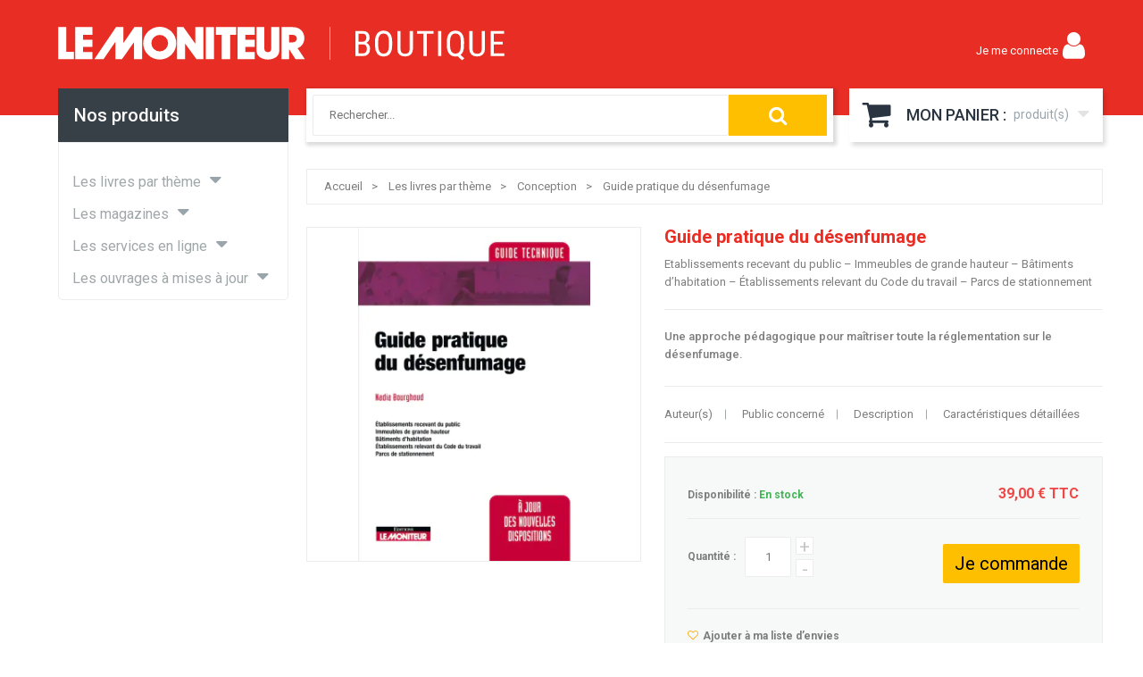

--- FILE ---
content_type: text/html; charset=UTF-8
request_url: https://boutique.lemoniteur.fr/guide-pratique-du-desenfumage.html
body_size: 44847
content:
<!doctype html>
<html lang="fr">
    <head prefix="og: http://ogp.me/ns# fb: http://ogp.me/ns/fb# product: http://ogp.me/ns/product#">
        <script>
    var BASE_URL = 'https\u003A\u002F\u002Fboutique.lemoniteur.fr\u002F';
    var require = {
        'baseUrl': 'https\u003A\u002F\u002Fboutique.lemoniteur.fr\u002Fstatic\u002Fversion120\u002Ffrontend\u002FNoveo\u002FLemoniteur\u002Ffr_FR'
    };</script>        <meta charset="utf-8"/><script type="text/javascript">(window.NREUM||(NREUM={})).init={privacy:{cookies_enabled:true},ajax:{deny_list:["bam.eu01.nr-data.net"]},feature_flags:["soft_nav"],distributed_tracing:{enabled:true}};(window.NREUM||(NREUM={})).loader_config={agentID:"538595751",accountID:"4428283",trustKey:"4340310",xpid:"UAIFWVRbCxAEVVlTAgMEXlw=",licenseKey:"NRJS-40a3f2ef17e977b04cd",applicationID:"418152388",browserID:"538595751"};;/*! For license information please see nr-loader-spa-1.308.0.min.js.LICENSE.txt */
(()=>{var e,t,r={384:(e,t,r)=>{"use strict";r.d(t,{NT:()=>a,US:()=>u,Zm:()=>o,bQ:()=>d,dV:()=>c,pV:()=>l});var n=r(6154),i=r(1863),s=r(1910);const a={beacon:"bam.nr-data.net",errorBeacon:"bam.nr-data.net"};function o(){return n.gm.NREUM||(n.gm.NREUM={}),void 0===n.gm.newrelic&&(n.gm.newrelic=n.gm.NREUM),n.gm.NREUM}function c(){let e=o();return e.o||(e.o={ST:n.gm.setTimeout,SI:n.gm.setImmediate||n.gm.setInterval,CT:n.gm.clearTimeout,XHR:n.gm.XMLHttpRequest,REQ:n.gm.Request,EV:n.gm.Event,PR:n.gm.Promise,MO:n.gm.MutationObserver,FETCH:n.gm.fetch,WS:n.gm.WebSocket},(0,s.i)(...Object.values(e.o))),e}function d(e,t){let r=o();r.initializedAgents??={},t.initializedAt={ms:(0,i.t)(),date:new Date},r.initializedAgents[e]=t}function u(e,t){o()[e]=t}function l(){return function(){let e=o();const t=e.info||{};e.info={beacon:a.beacon,errorBeacon:a.errorBeacon,...t}}(),function(){let e=o();const t=e.init||{};e.init={...t}}(),c(),function(){let e=o();const t=e.loader_config||{};e.loader_config={...t}}(),o()}},782:(e,t,r)=>{"use strict";r.d(t,{T:()=>n});const n=r(860).K7.pageViewTiming},860:(e,t,r)=>{"use strict";r.d(t,{$J:()=>u,K7:()=>c,P3:()=>d,XX:()=>i,Yy:()=>o,df:()=>s,qY:()=>n,v4:()=>a});const n="events",i="jserrors",s="browser/blobs",a="rum",o="browser/logs",c={ajax:"ajax",genericEvents:"generic_events",jserrors:i,logging:"logging",metrics:"metrics",pageAction:"page_action",pageViewEvent:"page_view_event",pageViewTiming:"page_view_timing",sessionReplay:"session_replay",sessionTrace:"session_trace",softNav:"soft_navigations",spa:"spa"},d={[c.pageViewEvent]:1,[c.pageViewTiming]:2,[c.metrics]:3,[c.jserrors]:4,[c.spa]:5,[c.ajax]:6,[c.sessionTrace]:7,[c.softNav]:8,[c.sessionReplay]:9,[c.logging]:10,[c.genericEvents]:11},u={[c.pageViewEvent]:a,[c.pageViewTiming]:n,[c.ajax]:n,[c.spa]:n,[c.softNav]:n,[c.metrics]:i,[c.jserrors]:i,[c.sessionTrace]:s,[c.sessionReplay]:s,[c.logging]:o,[c.genericEvents]:"ins"}},944:(e,t,r)=>{"use strict";r.d(t,{R:()=>i});var n=r(3241);function i(e,t){"function"==typeof console.debug&&(console.debug("New Relic Warning: https://github.com/newrelic/newrelic-browser-agent/blob/main/docs/warning-codes.md#".concat(e),t),(0,n.W)({agentIdentifier:null,drained:null,type:"data",name:"warn",feature:"warn",data:{code:e,secondary:t}}))}},993:(e,t,r)=>{"use strict";r.d(t,{A$:()=>s,ET:()=>a,TZ:()=>o,p_:()=>i});var n=r(860);const i={ERROR:"ERROR",WARN:"WARN",INFO:"INFO",DEBUG:"DEBUG",TRACE:"TRACE"},s={OFF:0,ERROR:1,WARN:2,INFO:3,DEBUG:4,TRACE:5},a="log",o=n.K7.logging},1541:(e,t,r)=>{"use strict";r.d(t,{U:()=>i,f:()=>n});const n={MFE:"MFE",BA:"BA"};function i(e,t){if(2!==t?.harvestEndpointVersion)return{};const r=t.agentRef.runtime.appMetadata.agents[0].entityGuid;return e?{"source.id":e.id,"source.name":e.name,"source.type":e.type,"parent.id":e.parent?.id||r,"parent.type":e.parent?.type||n.BA}:{"entity.guid":r,appId:t.agentRef.info.applicationID}}},1687:(e,t,r)=>{"use strict";r.d(t,{Ak:()=>d,Ze:()=>h,x3:()=>u});var n=r(3241),i=r(7836),s=r(3606),a=r(860),o=r(2646);const c={};function d(e,t){const r={staged:!1,priority:a.P3[t]||0};l(e),c[e].get(t)||c[e].set(t,r)}function u(e,t){e&&c[e]&&(c[e].get(t)&&c[e].delete(t),p(e,t,!1),c[e].size&&f(e))}function l(e){if(!e)throw new Error("agentIdentifier required");c[e]||(c[e]=new Map)}function h(e="",t="feature",r=!1){if(l(e),!e||!c[e].get(t)||r)return p(e,t);c[e].get(t).staged=!0,f(e)}function f(e){const t=Array.from(c[e]);t.every(([e,t])=>t.staged)&&(t.sort((e,t)=>e[1].priority-t[1].priority),t.forEach(([t])=>{c[e].delete(t),p(e,t)}))}function p(e,t,r=!0){const a=e?i.ee.get(e):i.ee,c=s.i.handlers;if(!a.aborted&&a.backlog&&c){if((0,n.W)({agentIdentifier:e,type:"lifecycle",name:"drain",feature:t}),r){const e=a.backlog[t],r=c[t];if(r){for(let t=0;e&&t<e.length;++t)g(e[t],r);Object.entries(r).forEach(([e,t])=>{Object.values(t||{}).forEach(t=>{t[0]?.on&&t[0]?.context()instanceof o.y&&t[0].on(e,t[1])})})}}a.isolatedBacklog||delete c[t],a.backlog[t]=null,a.emit("drain-"+t,[])}}function g(e,t){var r=e[1];Object.values(t[r]||{}).forEach(t=>{var r=e[0];if(t[0]===r){var n=t[1],i=e[3],s=e[2];n.apply(i,s)}})}},1738:(e,t,r)=>{"use strict";r.d(t,{U:()=>f,Y:()=>h});var n=r(3241),i=r(9908),s=r(1863),a=r(944),o=r(5701),c=r(3969),d=r(8362),u=r(860),l=r(4261);function h(e,t,r,s){const h=s||r;!h||h[e]&&h[e]!==d.d.prototype[e]||(h[e]=function(){(0,i.p)(c.xV,["API/"+e+"/called"],void 0,u.K7.metrics,r.ee),(0,n.W)({agentIdentifier:r.agentIdentifier,drained:!!o.B?.[r.agentIdentifier],type:"data",name:"api",feature:l.Pl+e,data:{}});try{return t.apply(this,arguments)}catch(e){(0,a.R)(23,e)}})}function f(e,t,r,n,a){const o=e.info;null===r?delete o.jsAttributes[t]:o.jsAttributes[t]=r,(a||null===r)&&(0,i.p)(l.Pl+n,[(0,s.t)(),t,r],void 0,"session",e.ee)}},1741:(e,t,r)=>{"use strict";r.d(t,{W:()=>s});var n=r(944),i=r(4261);class s{#e(e,...t){if(this[e]!==s.prototype[e])return this[e](...t);(0,n.R)(35,e)}addPageAction(e,t){return this.#e(i.hG,e,t)}register(e){return this.#e(i.eY,e)}recordCustomEvent(e,t){return this.#e(i.fF,e,t)}setPageViewName(e,t){return this.#e(i.Fw,e,t)}setCustomAttribute(e,t,r){return this.#e(i.cD,e,t,r)}noticeError(e,t){return this.#e(i.o5,e,t)}setUserId(e,t=!1){return this.#e(i.Dl,e,t)}setApplicationVersion(e){return this.#e(i.nb,e)}setErrorHandler(e){return this.#e(i.bt,e)}addRelease(e,t){return this.#e(i.k6,e,t)}log(e,t){return this.#e(i.$9,e,t)}start(){return this.#e(i.d3)}finished(e){return this.#e(i.BL,e)}recordReplay(){return this.#e(i.CH)}pauseReplay(){return this.#e(i.Tb)}addToTrace(e){return this.#e(i.U2,e)}setCurrentRouteName(e){return this.#e(i.PA,e)}interaction(e){return this.#e(i.dT,e)}wrapLogger(e,t,r){return this.#e(i.Wb,e,t,r)}measure(e,t){return this.#e(i.V1,e,t)}consent(e){return this.#e(i.Pv,e)}}},1863:(e,t,r)=>{"use strict";function n(){return Math.floor(performance.now())}r.d(t,{t:()=>n})},1910:(e,t,r)=>{"use strict";r.d(t,{i:()=>s});var n=r(944);const i=new Map;function s(...e){return e.every(e=>{if(i.has(e))return i.get(e);const t="function"==typeof e?e.toString():"",r=t.includes("[native code]"),s=t.includes("nrWrapper");return r||s||(0,n.R)(64,e?.name||t),i.set(e,r),r})}},2555:(e,t,r)=>{"use strict";r.d(t,{D:()=>o,f:()=>a});var n=r(384),i=r(8122);const s={beacon:n.NT.beacon,errorBeacon:n.NT.errorBeacon,licenseKey:void 0,applicationID:void 0,sa:void 0,queueTime:void 0,applicationTime:void 0,ttGuid:void 0,user:void 0,account:void 0,product:void 0,extra:void 0,jsAttributes:{},userAttributes:void 0,atts:void 0,transactionName:void 0,tNamePlain:void 0};function a(e){try{return!!e.licenseKey&&!!e.errorBeacon&&!!e.applicationID}catch(e){return!1}}const o=e=>(0,i.a)(e,s)},2614:(e,t,r)=>{"use strict";r.d(t,{BB:()=>a,H3:()=>n,g:()=>d,iL:()=>c,tS:()=>o,uh:()=>i,wk:()=>s});const n="NRBA",i="SESSION",s=144e5,a=18e5,o={STARTED:"session-started",PAUSE:"session-pause",RESET:"session-reset",RESUME:"session-resume",UPDATE:"session-update"},c={SAME_TAB:"same-tab",CROSS_TAB:"cross-tab"},d={OFF:0,FULL:1,ERROR:2}},2646:(e,t,r)=>{"use strict";r.d(t,{y:()=>n});class n{constructor(e){this.contextId=e}}},2843:(e,t,r)=>{"use strict";r.d(t,{G:()=>s,u:()=>i});var n=r(3878);function i(e,t=!1,r,i){(0,n.DD)("visibilitychange",function(){if(t)return void("hidden"===document.visibilityState&&e());e(document.visibilityState)},r,i)}function s(e,t,r){(0,n.sp)("pagehide",e,t,r)}},3241:(e,t,r)=>{"use strict";r.d(t,{W:()=>s});var n=r(6154);const i="newrelic";function s(e={}){try{n.gm.dispatchEvent(new CustomEvent(i,{detail:e}))}catch(e){}}},3304:(e,t,r)=>{"use strict";r.d(t,{A:()=>s});var n=r(7836);const i=()=>{const e=new WeakSet;return(t,r)=>{if("object"==typeof r&&null!==r){if(e.has(r))return;e.add(r)}return r}};function s(e){try{return JSON.stringify(e,i())??""}catch(e){try{n.ee.emit("internal-error",[e])}catch(e){}return""}}},3333:(e,t,r)=>{"use strict";r.d(t,{$v:()=>u,TZ:()=>n,Xh:()=>c,Zp:()=>i,kd:()=>d,mq:()=>o,nf:()=>a,qN:()=>s});const n=r(860).K7.genericEvents,i=["auxclick","click","copy","keydown","paste","scrollend"],s=["focus","blur"],a=4,o=1e3,c=2e3,d=["PageAction","UserAction","BrowserPerformance"],u={RESOURCES:"experimental.resources",REGISTER:"register"}},3434:(e,t,r)=>{"use strict";r.d(t,{Jt:()=>s,YM:()=>d});var n=r(7836),i=r(5607);const s="nr@original:".concat(i.W),a=50;var o=Object.prototype.hasOwnProperty,c=!1;function d(e,t){return e||(e=n.ee),r.inPlace=function(e,t,n,i,s){n||(n="");const a="-"===n.charAt(0);for(let o=0;o<t.length;o++){const c=t[o],d=e[c];l(d)||(e[c]=r(d,a?c+n:n,i,c,s))}},r.flag=s,r;function r(t,r,n,c,d){return l(t)?t:(r||(r=""),nrWrapper[s]=t,function(e,t,r){if(Object.defineProperty&&Object.keys)try{return Object.keys(e).forEach(function(r){Object.defineProperty(t,r,{get:function(){return e[r]},set:function(t){return e[r]=t,t}})}),t}catch(e){u([e],r)}for(var n in e)o.call(e,n)&&(t[n]=e[n])}(t,nrWrapper,e),nrWrapper);function nrWrapper(){var s,o,l,h;let f;try{o=this,s=[...arguments],l="function"==typeof n?n(s,o):n||{}}catch(t){u([t,"",[s,o,c],l],e)}i(r+"start",[s,o,c],l,d);const p=performance.now();let g;try{return h=t.apply(o,s),g=performance.now(),h}catch(e){throw g=performance.now(),i(r+"err",[s,o,e],l,d),f=e,f}finally{const e=g-p,t={start:p,end:g,duration:e,isLongTask:e>=a,methodName:c,thrownError:f};t.isLongTask&&i("long-task",[t,o],l,d),i(r+"end",[s,o,h],l,d)}}}function i(r,n,i,s){if(!c||t){var a=c;c=!0;try{e.emit(r,n,i,t,s)}catch(t){u([t,r,n,i],e)}c=a}}}function u(e,t){t||(t=n.ee);try{t.emit("internal-error",e)}catch(e){}}function l(e){return!(e&&"function"==typeof e&&e.apply&&!e[s])}},3606:(e,t,r)=>{"use strict";r.d(t,{i:()=>s});var n=r(9908);s.on=a;var i=s.handlers={};function s(e,t,r,s){a(s||n.d,i,e,t,r)}function a(e,t,r,i,s){s||(s="feature"),e||(e=n.d);var a=t[s]=t[s]||{};(a[r]=a[r]||[]).push([e,i])}},3738:(e,t,r)=>{"use strict";r.d(t,{He:()=>i,Kp:()=>o,Lc:()=>d,Rz:()=>u,TZ:()=>n,bD:()=>s,d3:()=>a,jx:()=>l,sl:()=>h,uP:()=>c});const n=r(860).K7.sessionTrace,i="bstResource",s="resource",a="-start",o="-end",c="fn"+a,d="fn"+o,u="pushState",l=1e3,h=3e4},3785:(e,t,r)=>{"use strict";r.d(t,{R:()=>c,b:()=>d});var n=r(9908),i=r(1863),s=r(860),a=r(3969),o=r(993);function c(e,t,r={},c=o.p_.INFO,d=!0,u,l=(0,i.t)()){(0,n.p)(a.xV,["API/logging/".concat(c.toLowerCase(),"/called")],void 0,s.K7.metrics,e),(0,n.p)(o.ET,[l,t,r,c,d,u],void 0,s.K7.logging,e)}function d(e){return"string"==typeof e&&Object.values(o.p_).some(t=>t===e.toUpperCase().trim())}},3878:(e,t,r)=>{"use strict";function n(e,t){return{capture:e,passive:!1,signal:t}}function i(e,t,r=!1,i){window.addEventListener(e,t,n(r,i))}function s(e,t,r=!1,i){document.addEventListener(e,t,n(r,i))}r.d(t,{DD:()=>s,jT:()=>n,sp:()=>i})},3962:(e,t,r)=>{"use strict";r.d(t,{AM:()=>a,O2:()=>l,OV:()=>s,Qu:()=>h,TZ:()=>c,ih:()=>f,pP:()=>o,t1:()=>u,tC:()=>i,wD:()=>d});var n=r(860);const i=["click","keydown","submit"],s="popstate",a="api",o="initialPageLoad",c=n.K7.softNav,d=5e3,u=500,l={INITIAL_PAGE_LOAD:"",ROUTE_CHANGE:1,UNSPECIFIED:2},h={INTERACTION:1,AJAX:2,CUSTOM_END:3,CUSTOM_TRACER:4},f={IP:"in progress",PF:"pending finish",FIN:"finished",CAN:"cancelled"}},3969:(e,t,r)=>{"use strict";r.d(t,{TZ:()=>n,XG:()=>o,rs:()=>i,xV:()=>a,z_:()=>s});const n=r(860).K7.metrics,i="sm",s="cm",a="storeSupportabilityMetrics",o="storeEventMetrics"},4234:(e,t,r)=>{"use strict";r.d(t,{W:()=>s});var n=r(7836),i=r(1687);class s{constructor(e,t){this.agentIdentifier=e,this.ee=n.ee.get(e),this.featureName=t,this.blocked=!1}deregisterDrain(){(0,i.x3)(this.agentIdentifier,this.featureName)}}},4261:(e,t,r)=>{"use strict";r.d(t,{$9:()=>u,BL:()=>c,CH:()=>p,Dl:()=>R,Fw:()=>w,PA:()=>v,Pl:()=>n,Pv:()=>A,Tb:()=>h,U2:()=>a,V1:()=>E,Wb:()=>T,bt:()=>y,cD:()=>b,d3:()=>x,dT:()=>d,eY:()=>g,fF:()=>f,hG:()=>s,hw:()=>i,k6:()=>o,nb:()=>m,o5:()=>l});const n="api-",i=n+"ixn-",s="addPageAction",a="addToTrace",o="addRelease",c="finished",d="interaction",u="log",l="noticeError",h="pauseReplay",f="recordCustomEvent",p="recordReplay",g="register",m="setApplicationVersion",v="setCurrentRouteName",b="setCustomAttribute",y="setErrorHandler",w="setPageViewName",R="setUserId",x="start",T="wrapLogger",E="measure",A="consent"},5205:(e,t,r)=>{"use strict";r.d(t,{j:()=>S});var n=r(384),i=r(1741);var s=r(2555),a=r(3333);const o=e=>{if(!e||"string"!=typeof e)return!1;try{document.createDocumentFragment().querySelector(e)}catch{return!1}return!0};var c=r(2614),d=r(944),u=r(8122);const l="[data-nr-mask]",h=e=>(0,u.a)(e,(()=>{const e={feature_flags:[],experimental:{allow_registered_children:!1,resources:!1},mask_selector:"*",block_selector:"[data-nr-block]",mask_input_options:{color:!1,date:!1,"datetime-local":!1,email:!1,month:!1,number:!1,range:!1,search:!1,tel:!1,text:!1,time:!1,url:!1,week:!1,textarea:!1,select:!1,password:!0}};return{ajax:{deny_list:void 0,block_internal:!0,enabled:!0,autoStart:!0},api:{get allow_registered_children(){return e.feature_flags.includes(a.$v.REGISTER)||e.experimental.allow_registered_children},set allow_registered_children(t){e.experimental.allow_registered_children=t},duplicate_registered_data:!1},browser_consent_mode:{enabled:!1},distributed_tracing:{enabled:void 0,exclude_newrelic_header:void 0,cors_use_newrelic_header:void 0,cors_use_tracecontext_headers:void 0,allowed_origins:void 0},get feature_flags(){return e.feature_flags},set feature_flags(t){e.feature_flags=t},generic_events:{enabled:!0,autoStart:!0},harvest:{interval:30},jserrors:{enabled:!0,autoStart:!0},logging:{enabled:!0,autoStart:!0},metrics:{enabled:!0,autoStart:!0},obfuscate:void 0,page_action:{enabled:!0},page_view_event:{enabled:!0,autoStart:!0},page_view_timing:{enabled:!0,autoStart:!0},performance:{capture_marks:!1,capture_measures:!1,capture_detail:!0,resources:{get enabled(){return e.feature_flags.includes(a.$v.RESOURCES)||e.experimental.resources},set enabled(t){e.experimental.resources=t},asset_types:[],first_party_domains:[],ignore_newrelic:!0}},privacy:{cookies_enabled:!0},proxy:{assets:void 0,beacon:void 0},session:{expiresMs:c.wk,inactiveMs:c.BB},session_replay:{autoStart:!0,enabled:!1,preload:!1,sampling_rate:10,error_sampling_rate:100,collect_fonts:!1,inline_images:!1,fix_stylesheets:!0,mask_all_inputs:!0,get mask_text_selector(){return e.mask_selector},set mask_text_selector(t){o(t)?e.mask_selector="".concat(t,",").concat(l):""===t||null===t?e.mask_selector=l:(0,d.R)(5,t)},get block_class(){return"nr-block"},get ignore_class(){return"nr-ignore"},get mask_text_class(){return"nr-mask"},get block_selector(){return e.block_selector},set block_selector(t){o(t)?e.block_selector+=",".concat(t):""!==t&&(0,d.R)(6,t)},get mask_input_options(){return e.mask_input_options},set mask_input_options(t){t&&"object"==typeof t?e.mask_input_options={...t,password:!0}:(0,d.R)(7,t)}},session_trace:{enabled:!0,autoStart:!0},soft_navigations:{enabled:!0,autoStart:!0},spa:{enabled:!0,autoStart:!0},ssl:void 0,user_actions:{enabled:!0,elementAttributes:["id","className","tagName","type"]}}})());var f=r(6154),p=r(9324);let g=0;const m={buildEnv:p.F3,distMethod:p.Xs,version:p.xv,originTime:f.WN},v={consented:!1},b={appMetadata:{},get consented(){return this.session?.state?.consent||v.consented},set consented(e){v.consented=e},customTransaction:void 0,denyList:void 0,disabled:!1,harvester:void 0,isolatedBacklog:!1,isRecording:!1,loaderType:void 0,maxBytes:3e4,obfuscator:void 0,onerror:void 0,ptid:void 0,releaseIds:{},session:void 0,timeKeeper:void 0,registeredEntities:[],jsAttributesMetadata:{bytes:0},get harvestCount(){return++g}},y=e=>{const t=(0,u.a)(e,b),r=Object.keys(m).reduce((e,t)=>(e[t]={value:m[t],writable:!1,configurable:!0,enumerable:!0},e),{});return Object.defineProperties(t,r)};var w=r(5701);const R=e=>{const t=e.startsWith("http");e+="/",r.p=t?e:"https://"+e};var x=r(7836),T=r(3241);const E={accountID:void 0,trustKey:void 0,agentID:void 0,licenseKey:void 0,applicationID:void 0,xpid:void 0},A=e=>(0,u.a)(e,E),_=new Set;function S(e,t={},r,a){let{init:o,info:c,loader_config:d,runtime:u={},exposed:l=!0}=t;if(!c){const e=(0,n.pV)();o=e.init,c=e.info,d=e.loader_config}e.init=h(o||{}),e.loader_config=A(d||{}),c.jsAttributes??={},f.bv&&(c.jsAttributes.isWorker=!0),e.info=(0,s.D)(c);const p=e.init,g=[c.beacon,c.errorBeacon];_.has(e.agentIdentifier)||(p.proxy.assets&&(R(p.proxy.assets),g.push(p.proxy.assets)),p.proxy.beacon&&g.push(p.proxy.beacon),e.beacons=[...g],function(e){const t=(0,n.pV)();Object.getOwnPropertyNames(i.W.prototype).forEach(r=>{const n=i.W.prototype[r];if("function"!=typeof n||"constructor"===n)return;let s=t[r];e[r]&&!1!==e.exposed&&"micro-agent"!==e.runtime?.loaderType&&(t[r]=(...t)=>{const n=e[r](...t);return s?s(...t):n})})}(e),(0,n.US)("activatedFeatures",w.B)),u.denyList=[...p.ajax.deny_list||[],...p.ajax.block_internal?g:[]],u.ptid=e.agentIdentifier,u.loaderType=r,e.runtime=y(u),_.has(e.agentIdentifier)||(e.ee=x.ee.get(e.agentIdentifier),e.exposed=l,(0,T.W)({agentIdentifier:e.agentIdentifier,drained:!!w.B?.[e.agentIdentifier],type:"lifecycle",name:"initialize",feature:void 0,data:e.config})),_.add(e.agentIdentifier)}},5270:(e,t,r)=>{"use strict";r.d(t,{Aw:()=>a,SR:()=>s,rF:()=>o});var n=r(384),i=r(7767);function s(e){return!!(0,n.dV)().o.MO&&(0,i.V)(e)&&!0===e?.session_trace.enabled}function a(e){return!0===e?.session_replay.preload&&s(e)}function o(e,t){try{if("string"==typeof t?.type){if("password"===t.type.toLowerCase())return"*".repeat(e?.length||0);if(void 0!==t?.dataset?.nrUnmask||t?.classList?.contains("nr-unmask"))return e}}catch(e){}return"string"==typeof e?e.replace(/[\S]/g,"*"):"*".repeat(e?.length||0)}},5289:(e,t,r)=>{"use strict";r.d(t,{GG:()=>a,Qr:()=>c,sB:()=>o});var n=r(3878),i=r(6389);function s(){return"undefined"==typeof document||"complete"===document.readyState}function a(e,t){if(s())return e();const r=(0,i.J)(e),a=setInterval(()=>{s()&&(clearInterval(a),r())},500);(0,n.sp)("load",r,t)}function o(e){if(s())return e();(0,n.DD)("DOMContentLoaded",e)}function c(e){if(s())return e();(0,n.sp)("popstate",e)}},5607:(e,t,r)=>{"use strict";r.d(t,{W:()=>n});const n=(0,r(9566).bz)()},5701:(e,t,r)=>{"use strict";r.d(t,{B:()=>s,t:()=>a});var n=r(3241);const i=new Set,s={};function a(e,t){const r=t.agentIdentifier;s[r]??={},e&&"object"==typeof e&&(i.has(r)||(t.ee.emit("rumresp",[e]),s[r]=e,i.add(r),(0,n.W)({agentIdentifier:r,loaded:!0,drained:!0,type:"lifecycle",name:"load",feature:void 0,data:e})))}},6154:(e,t,r)=>{"use strict";r.d(t,{OF:()=>d,RI:()=>i,WN:()=>h,bv:()=>s,eN:()=>f,gm:()=>a,lR:()=>l,m:()=>c,mw:()=>o,sb:()=>u});var n=r(1863);const i="undefined"!=typeof window&&!!window.document,s="undefined"!=typeof WorkerGlobalScope&&("undefined"!=typeof self&&self instanceof WorkerGlobalScope&&self.navigator instanceof WorkerNavigator||"undefined"!=typeof globalThis&&globalThis instanceof WorkerGlobalScope&&globalThis.navigator instanceof WorkerNavigator),a=i?window:"undefined"!=typeof WorkerGlobalScope&&("undefined"!=typeof self&&self instanceof WorkerGlobalScope&&self||"undefined"!=typeof globalThis&&globalThis instanceof WorkerGlobalScope&&globalThis),o=Boolean("hidden"===a?.document?.visibilityState),c=""+a?.location,d=/iPad|iPhone|iPod/.test(a.navigator?.userAgent),u=d&&"undefined"==typeof SharedWorker,l=(()=>{const e=a.navigator?.userAgent?.match(/Firefox[/\s](\d+\.\d+)/);return Array.isArray(e)&&e.length>=2?+e[1]:0})(),h=Date.now()-(0,n.t)(),f=()=>"undefined"!=typeof PerformanceNavigationTiming&&a?.performance?.getEntriesByType("navigation")?.[0]?.responseStart},6344:(e,t,r)=>{"use strict";r.d(t,{BB:()=>u,Qb:()=>l,TZ:()=>i,Ug:()=>a,Vh:()=>s,_s:()=>o,bc:()=>d,yP:()=>c});var n=r(2614);const i=r(860).K7.sessionReplay,s="errorDuringReplay",a=.12,o={DomContentLoaded:0,Load:1,FullSnapshot:2,IncrementalSnapshot:3,Meta:4,Custom:5},c={[n.g.ERROR]:15e3,[n.g.FULL]:3e5,[n.g.OFF]:0},d={RESET:{message:"Session was reset",sm:"Reset"},IMPORT:{message:"Recorder failed to import",sm:"Import"},TOO_MANY:{message:"429: Too Many Requests",sm:"Too-Many"},TOO_BIG:{message:"Payload was too large",sm:"Too-Big"},CROSS_TAB:{message:"Session Entity was set to OFF on another tab",sm:"Cross-Tab"},ENTITLEMENTS:{message:"Session Replay is not allowed and will not be started",sm:"Entitlement"}},u=5e3,l={API:"api",RESUME:"resume",SWITCH_TO_FULL:"switchToFull",INITIALIZE:"initialize",PRELOAD:"preload"}},6389:(e,t,r)=>{"use strict";function n(e,t=500,r={}){const n=r?.leading||!1;let i;return(...r)=>{n&&void 0===i&&(e.apply(this,r),i=setTimeout(()=>{i=clearTimeout(i)},t)),n||(clearTimeout(i),i=setTimeout(()=>{e.apply(this,r)},t))}}function i(e){let t=!1;return(...r)=>{t||(t=!0,e.apply(this,r))}}r.d(t,{J:()=>i,s:()=>n})},6630:(e,t,r)=>{"use strict";r.d(t,{T:()=>n});const n=r(860).K7.pageViewEvent},6774:(e,t,r)=>{"use strict";r.d(t,{T:()=>n});const n=r(860).K7.jserrors},7295:(e,t,r)=>{"use strict";r.d(t,{Xv:()=>a,gX:()=>i,iW:()=>s});var n=[];function i(e){if(!e||s(e))return!1;if(0===n.length)return!0;if("*"===n[0].hostname)return!1;for(var t=0;t<n.length;t++){var r=n[t];if(r.hostname.test(e.hostname)&&r.pathname.test(e.pathname))return!1}return!0}function s(e){return void 0===e.hostname}function a(e){if(n=[],e&&e.length)for(var t=0;t<e.length;t++){let r=e[t];if(!r)continue;if("*"===r)return void(n=[{hostname:"*"}]);0===r.indexOf("http://")?r=r.substring(7):0===r.indexOf("https://")&&(r=r.substring(8));const i=r.indexOf("/");let s,a;i>0?(s=r.substring(0,i),a=r.substring(i)):(s=r,a="*");let[c]=s.split(":");n.push({hostname:o(c),pathname:o(a,!0)})}}function o(e,t=!1){const r=e.replace(/[.+?^${}()|[\]\\]/g,e=>"\\"+e).replace(/\*/g,".*?");return new RegExp((t?"^":"")+r+"$")}},7485:(e,t,r)=>{"use strict";r.d(t,{D:()=>i});var n=r(6154);function i(e){if(0===(e||"").indexOf("data:"))return{protocol:"data"};try{const t=new URL(e,location.href),r={port:t.port,hostname:t.hostname,pathname:t.pathname,search:t.search,protocol:t.protocol.slice(0,t.protocol.indexOf(":")),sameOrigin:t.protocol===n.gm?.location?.protocol&&t.host===n.gm?.location?.host};return r.port&&""!==r.port||("http:"===t.protocol&&(r.port="80"),"https:"===t.protocol&&(r.port="443")),r.pathname&&""!==r.pathname?r.pathname.startsWith("/")||(r.pathname="/".concat(r.pathname)):r.pathname="/",r}catch(e){return{}}}},7699:(e,t,r)=>{"use strict";r.d(t,{It:()=>s,KC:()=>o,No:()=>i,qh:()=>a});var n=r(860);const i=16e3,s=1e6,a="SESSION_ERROR",o={[n.K7.logging]:!0,[n.K7.genericEvents]:!1,[n.K7.jserrors]:!1,[n.K7.ajax]:!1}},7767:(e,t,r)=>{"use strict";r.d(t,{V:()=>i});var n=r(6154);const i=e=>n.RI&&!0===e?.privacy.cookies_enabled},7836:(e,t,r)=>{"use strict";r.d(t,{P:()=>o,ee:()=>c});var n=r(384),i=r(8990),s=r(2646),a=r(5607);const o="nr@context:".concat(a.W),c=function e(t,r){var n={},a={},u={},l=!1;try{l=16===r.length&&d.initializedAgents?.[r]?.runtime.isolatedBacklog}catch(e){}var h={on:p,addEventListener:p,removeEventListener:function(e,t){var r=n[e];if(!r)return;for(var i=0;i<r.length;i++)r[i]===t&&r.splice(i,1)},emit:function(e,r,n,i,s){!1!==s&&(s=!0);if(c.aborted&&!i)return;t&&s&&t.emit(e,r,n);var o=f(n);g(e).forEach(e=>{e.apply(o,r)});var d=v()[a[e]];d&&d.push([h,e,r,o]);return o},get:m,listeners:g,context:f,buffer:function(e,t){const r=v();if(t=t||"feature",h.aborted)return;Object.entries(e||{}).forEach(([e,n])=>{a[n]=t,t in r||(r[t]=[])})},abort:function(){h._aborted=!0,Object.keys(h.backlog).forEach(e=>{delete h.backlog[e]})},isBuffering:function(e){return!!v()[a[e]]},debugId:r,backlog:l?{}:t&&"object"==typeof t.backlog?t.backlog:{},isolatedBacklog:l};return Object.defineProperty(h,"aborted",{get:()=>{let e=h._aborted||!1;return e||(t&&(e=t.aborted),e)}}),h;function f(e){return e&&e instanceof s.y?e:e?(0,i.I)(e,o,()=>new s.y(o)):new s.y(o)}function p(e,t){n[e]=g(e).concat(t)}function g(e){return n[e]||[]}function m(t){return u[t]=u[t]||e(h,t)}function v(){return h.backlog}}(void 0,"globalEE"),d=(0,n.Zm)();d.ee||(d.ee=c)},8122:(e,t,r)=>{"use strict";r.d(t,{a:()=>i});var n=r(944);function i(e,t){try{if(!e||"object"!=typeof e)return(0,n.R)(3);if(!t||"object"!=typeof t)return(0,n.R)(4);const r=Object.create(Object.getPrototypeOf(t),Object.getOwnPropertyDescriptors(t)),s=0===Object.keys(r).length?e:r;for(let a in s)if(void 0!==e[a])try{if(null===e[a]){r[a]=null;continue}Array.isArray(e[a])&&Array.isArray(t[a])?r[a]=Array.from(new Set([...e[a],...t[a]])):"object"==typeof e[a]&&"object"==typeof t[a]?r[a]=i(e[a],t[a]):r[a]=e[a]}catch(e){r[a]||(0,n.R)(1,e)}return r}catch(e){(0,n.R)(2,e)}}},8139:(e,t,r)=>{"use strict";r.d(t,{u:()=>h});var n=r(7836),i=r(3434),s=r(8990),a=r(6154);const o={},c=a.gm.XMLHttpRequest,d="addEventListener",u="removeEventListener",l="nr@wrapped:".concat(n.P);function h(e){var t=function(e){return(e||n.ee).get("events")}(e);if(o[t.debugId]++)return t;o[t.debugId]=1;var r=(0,i.YM)(t,!0);function h(e){r.inPlace(e,[d,u],"-",p)}function p(e,t){return e[1]}return"getPrototypeOf"in Object&&(a.RI&&f(document,h),c&&f(c.prototype,h),f(a.gm,h)),t.on(d+"-start",function(e,t){var n=e[1];if(null!==n&&("function"==typeof n||"object"==typeof n)&&"newrelic"!==e[0]){var i=(0,s.I)(n,l,function(){var e={object:function(){if("function"!=typeof n.handleEvent)return;return n.handleEvent.apply(n,arguments)},function:n}[typeof n];return e?r(e,"fn-",null,e.name||"anonymous"):n});this.wrapped=e[1]=i}}),t.on(u+"-start",function(e){e[1]=this.wrapped||e[1]}),t}function f(e,t,...r){let n=e;for(;"object"==typeof n&&!Object.prototype.hasOwnProperty.call(n,d);)n=Object.getPrototypeOf(n);n&&t(n,...r)}},8362:(e,t,r)=>{"use strict";r.d(t,{d:()=>s});var n=r(9566),i=r(1741);class s extends i.W{agentIdentifier=(0,n.LA)(16)}},8374:(e,t,r)=>{r.nc=(()=>{try{return document?.currentScript?.nonce}catch(e){}return""})()},8990:(e,t,r)=>{"use strict";r.d(t,{I:()=>i});var n=Object.prototype.hasOwnProperty;function i(e,t,r){if(n.call(e,t))return e[t];var i=r();if(Object.defineProperty&&Object.keys)try{return Object.defineProperty(e,t,{value:i,writable:!0,enumerable:!1}),i}catch(e){}return e[t]=i,i}},9119:(e,t,r)=>{"use strict";r.d(t,{L:()=>s});var n=/([^?#]*)[^#]*(#[^?]*|$).*/,i=/([^?#]*)().*/;function s(e,t){return e?e.replace(t?n:i,"$1$2"):e}},9300:(e,t,r)=>{"use strict";r.d(t,{T:()=>n});const n=r(860).K7.ajax},9324:(e,t,r)=>{"use strict";r.d(t,{AJ:()=>a,F3:()=>i,Xs:()=>s,Yq:()=>o,xv:()=>n});const n="1.308.0",i="PROD",s="CDN",a="@newrelic/rrweb",o="1.0.1"},9566:(e,t,r)=>{"use strict";r.d(t,{LA:()=>o,ZF:()=>c,bz:()=>a,el:()=>d});var n=r(6154);const i="xxxxxxxx-xxxx-4xxx-yxxx-xxxxxxxxxxxx";function s(e,t){return e?15&e[t]:16*Math.random()|0}function a(){const e=n.gm?.crypto||n.gm?.msCrypto;let t,r=0;return e&&e.getRandomValues&&(t=e.getRandomValues(new Uint8Array(30))),i.split("").map(e=>"x"===e?s(t,r++).toString(16):"y"===e?(3&s()|8).toString(16):e).join("")}function o(e){const t=n.gm?.crypto||n.gm?.msCrypto;let r,i=0;t&&t.getRandomValues&&(r=t.getRandomValues(new Uint8Array(e)));const a=[];for(var o=0;o<e;o++)a.push(s(r,i++).toString(16));return a.join("")}function c(){return o(16)}function d(){return o(32)}},9908:(e,t,r)=>{"use strict";r.d(t,{d:()=>n,p:()=>i});var n=r(7836).ee.get("handle");function i(e,t,r,i,s){s?(s.buffer([e],i),s.emit(e,t,r)):(n.buffer([e],i),n.emit(e,t,r))}}},n={};function i(e){var t=n[e];if(void 0!==t)return t.exports;var s=n[e]={exports:{}};return r[e](s,s.exports,i),s.exports}i.m=r,i.d=(e,t)=>{for(var r in t)i.o(t,r)&&!i.o(e,r)&&Object.defineProperty(e,r,{enumerable:!0,get:t[r]})},i.f={},i.e=e=>Promise.all(Object.keys(i.f).reduce((t,r)=>(i.f[r](e,t),t),[])),i.u=e=>({212:"nr-spa-compressor",249:"nr-spa-recorder",478:"nr-spa"}[e]+"-1.308.0.min.js"),i.o=(e,t)=>Object.prototype.hasOwnProperty.call(e,t),e={},t="NRBA-1.308.0.PROD:",i.l=(r,n,s,a)=>{if(e[r])e[r].push(n);else{var o,c;if(void 0!==s)for(var d=document.getElementsByTagName("script"),u=0;u<d.length;u++){var l=d[u];if(l.getAttribute("src")==r||l.getAttribute("data-webpack")==t+s){o=l;break}}if(!o){c=!0;var h={478:"sha512-RSfSVnmHk59T/uIPbdSE0LPeqcEdF4/+XhfJdBuccH5rYMOEZDhFdtnh6X6nJk7hGpzHd9Ujhsy7lZEz/ORYCQ==",249:"sha512-ehJXhmntm85NSqW4MkhfQqmeKFulra3klDyY0OPDUE+sQ3GokHlPh1pmAzuNy//3j4ac6lzIbmXLvGQBMYmrkg==",212:"sha512-B9h4CR46ndKRgMBcK+j67uSR2RCnJfGefU+A7FrgR/k42ovXy5x/MAVFiSvFxuVeEk/pNLgvYGMp1cBSK/G6Fg=="};(o=document.createElement("script")).charset="utf-8",i.nc&&o.setAttribute("nonce",i.nc),o.setAttribute("data-webpack",t+s),o.src=r,0!==o.src.indexOf(window.location.origin+"/")&&(o.crossOrigin="anonymous"),h[a]&&(o.integrity=h[a])}e[r]=[n];var f=(t,n)=>{o.onerror=o.onload=null,clearTimeout(p);var i=e[r];if(delete e[r],o.parentNode&&o.parentNode.removeChild(o),i&&i.forEach(e=>e(n)),t)return t(n)},p=setTimeout(f.bind(null,void 0,{type:"timeout",target:o}),12e4);o.onerror=f.bind(null,o.onerror),o.onload=f.bind(null,o.onload),c&&document.head.appendChild(o)}},i.r=e=>{"undefined"!=typeof Symbol&&Symbol.toStringTag&&Object.defineProperty(e,Symbol.toStringTag,{value:"Module"}),Object.defineProperty(e,"__esModule",{value:!0})},i.p="https://js-agent.newrelic.com/",(()=>{var e={38:0,788:0};i.f.j=(t,r)=>{var n=i.o(e,t)?e[t]:void 0;if(0!==n)if(n)r.push(n[2]);else{var s=new Promise((r,i)=>n=e[t]=[r,i]);r.push(n[2]=s);var a=i.p+i.u(t),o=new Error;i.l(a,r=>{if(i.o(e,t)&&(0!==(n=e[t])&&(e[t]=void 0),n)){var s=r&&("load"===r.type?"missing":r.type),a=r&&r.target&&r.target.src;o.message="Loading chunk "+t+" failed: ("+s+": "+a+")",o.name="ChunkLoadError",o.type=s,o.request=a,n[1](o)}},"chunk-"+t,t)}};var t=(t,r)=>{var n,s,[a,o,c]=r,d=0;if(a.some(t=>0!==e[t])){for(n in o)i.o(o,n)&&(i.m[n]=o[n]);if(c)c(i)}for(t&&t(r);d<a.length;d++)s=a[d],i.o(e,s)&&e[s]&&e[s][0](),e[s]=0},r=self["webpackChunk:NRBA-1.308.0.PROD"]=self["webpackChunk:NRBA-1.308.0.PROD"]||[];r.forEach(t.bind(null,0)),r.push=t.bind(null,r.push.bind(r))})(),(()=>{"use strict";i(8374);var e=i(8362),t=i(860);const r=Object.values(t.K7);var n=i(5205);var s=i(9908),a=i(1863),o=i(4261),c=i(1738);var d=i(1687),u=i(4234),l=i(5289),h=i(6154),f=i(944),p=i(5270),g=i(7767),m=i(6389),v=i(7699);class b extends u.W{constructor(e,t){super(e.agentIdentifier,t),this.agentRef=e,this.abortHandler=void 0,this.featAggregate=void 0,this.loadedSuccessfully=void 0,this.onAggregateImported=new Promise(e=>{this.loadedSuccessfully=e}),this.deferred=Promise.resolve(),!1===e.init[this.featureName].autoStart?this.deferred=new Promise((t,r)=>{this.ee.on("manual-start-all",(0,m.J)(()=>{(0,d.Ak)(e.agentIdentifier,this.featureName),t()}))}):(0,d.Ak)(e.agentIdentifier,t)}importAggregator(e,t,r={}){if(this.featAggregate)return;const n=async()=>{let n;await this.deferred;try{if((0,g.V)(e.init)){const{setupAgentSession:t}=await i.e(478).then(i.bind(i,8766));n=t(e)}}catch(e){(0,f.R)(20,e),this.ee.emit("internal-error",[e]),(0,s.p)(v.qh,[e],void 0,this.featureName,this.ee)}try{if(!this.#t(this.featureName,n,e.init))return(0,d.Ze)(this.agentIdentifier,this.featureName),void this.loadedSuccessfully(!1);const{Aggregate:i}=await t();this.featAggregate=new i(e,r),e.runtime.harvester.initializedAggregates.push(this.featAggregate),this.loadedSuccessfully(!0)}catch(e){(0,f.R)(34,e),this.abortHandler?.(),(0,d.Ze)(this.agentIdentifier,this.featureName,!0),this.loadedSuccessfully(!1),this.ee&&this.ee.abort()}};h.RI?(0,l.GG)(()=>n(),!0):n()}#t(e,r,n){if(this.blocked)return!1;switch(e){case t.K7.sessionReplay:return(0,p.SR)(n)&&!!r;case t.K7.sessionTrace:return!!r;default:return!0}}}var y=i(6630),w=i(2614),R=i(3241);class x extends b{static featureName=y.T;constructor(e){var t;super(e,y.T),this.setupInspectionEvents(e.agentIdentifier),t=e,(0,c.Y)(o.Fw,function(e,r){"string"==typeof e&&("/"!==e.charAt(0)&&(e="/"+e),t.runtime.customTransaction=(r||"http://custom.transaction")+e,(0,s.p)(o.Pl+o.Fw,[(0,a.t)()],void 0,void 0,t.ee))},t),this.importAggregator(e,()=>i.e(478).then(i.bind(i,2467)))}setupInspectionEvents(e){const t=(t,r)=>{t&&(0,R.W)({agentIdentifier:e,timeStamp:t.timeStamp,loaded:"complete"===t.target.readyState,type:"window",name:r,data:t.target.location+""})};(0,l.sB)(e=>{t(e,"DOMContentLoaded")}),(0,l.GG)(e=>{t(e,"load")}),(0,l.Qr)(e=>{t(e,"navigate")}),this.ee.on(w.tS.UPDATE,(t,r)=>{(0,R.W)({agentIdentifier:e,type:"lifecycle",name:"session",data:r})})}}var T=i(384);class E extends e.d{constructor(e){var t;(super(),h.gm)?(this.features={},(0,T.bQ)(this.agentIdentifier,this),this.desiredFeatures=new Set(e.features||[]),this.desiredFeatures.add(x),(0,n.j)(this,e,e.loaderType||"agent"),t=this,(0,c.Y)(o.cD,function(e,r,n=!1){if("string"==typeof e){if(["string","number","boolean"].includes(typeof r)||null===r)return(0,c.U)(t,e,r,o.cD,n);(0,f.R)(40,typeof r)}else(0,f.R)(39,typeof e)},t),function(e){(0,c.Y)(o.Dl,function(t,r=!1){if("string"!=typeof t&&null!==t)return void(0,f.R)(41,typeof t);const n=e.info.jsAttributes["enduser.id"];r&&null!=n&&n!==t?(0,s.p)(o.Pl+"setUserIdAndResetSession",[t],void 0,"session",e.ee):(0,c.U)(e,"enduser.id",t,o.Dl,!0)},e)}(this),function(e){(0,c.Y)(o.nb,function(t){if("string"==typeof t||null===t)return(0,c.U)(e,"application.version",t,o.nb,!1);(0,f.R)(42,typeof t)},e)}(this),function(e){(0,c.Y)(o.d3,function(){e.ee.emit("manual-start-all")},e)}(this),function(e){(0,c.Y)(o.Pv,function(t=!0){if("boolean"==typeof t){if((0,s.p)(o.Pl+o.Pv,[t],void 0,"session",e.ee),e.runtime.consented=t,t){const t=e.features.page_view_event;t.onAggregateImported.then(e=>{const r=t.featAggregate;e&&!r.sentRum&&r.sendRum()})}}else(0,f.R)(65,typeof t)},e)}(this),this.run()):(0,f.R)(21)}get config(){return{info:this.info,init:this.init,loader_config:this.loader_config,runtime:this.runtime}}get api(){return this}run(){try{const e=function(e){const t={};return r.forEach(r=>{t[r]=!!e[r]?.enabled}),t}(this.init),n=[...this.desiredFeatures];n.sort((e,r)=>t.P3[e.featureName]-t.P3[r.featureName]),n.forEach(r=>{if(!e[r.featureName]&&r.featureName!==t.K7.pageViewEvent)return;if(r.featureName===t.K7.spa)return void(0,f.R)(67);const n=function(e){switch(e){case t.K7.ajax:return[t.K7.jserrors];case t.K7.sessionTrace:return[t.K7.ajax,t.K7.pageViewEvent];case t.K7.sessionReplay:return[t.K7.sessionTrace];case t.K7.pageViewTiming:return[t.K7.pageViewEvent];default:return[]}}(r.featureName).filter(e=>!(e in this.features));n.length>0&&(0,f.R)(36,{targetFeature:r.featureName,missingDependencies:n}),this.features[r.featureName]=new r(this)})}catch(e){(0,f.R)(22,e);for(const e in this.features)this.features[e].abortHandler?.();const t=(0,T.Zm)();delete t.initializedAgents[this.agentIdentifier]?.features,delete this.sharedAggregator;return t.ee.get(this.agentIdentifier).abort(),!1}}}var A=i(2843),_=i(782);class S extends b{static featureName=_.T;constructor(e){super(e,_.T),h.RI&&((0,A.u)(()=>(0,s.p)("docHidden",[(0,a.t)()],void 0,_.T,this.ee),!0),(0,A.G)(()=>(0,s.p)("winPagehide",[(0,a.t)()],void 0,_.T,this.ee)),this.importAggregator(e,()=>i.e(478).then(i.bind(i,9917))))}}var O=i(3969);class I extends b{static featureName=O.TZ;constructor(e){super(e,O.TZ),h.RI&&document.addEventListener("securitypolicyviolation",e=>{(0,s.p)(O.xV,["Generic/CSPViolation/Detected"],void 0,this.featureName,this.ee)}),this.importAggregator(e,()=>i.e(478).then(i.bind(i,6555)))}}var N=i(6774),P=i(3878),k=i(3304);class D{constructor(e,t,r,n,i){this.name="UncaughtError",this.message="string"==typeof e?e:(0,k.A)(e),this.sourceURL=t,this.line=r,this.column=n,this.__newrelic=i}}function C(e){return M(e)?e:new D(void 0!==e?.message?e.message:e,e?.filename||e?.sourceURL,e?.lineno||e?.line,e?.colno||e?.col,e?.__newrelic,e?.cause)}function j(e){const t="Unhandled Promise Rejection: ";if(!e?.reason)return;if(M(e.reason)){try{e.reason.message.startsWith(t)||(e.reason.message=t+e.reason.message)}catch(e){}return C(e.reason)}const r=C(e.reason);return(r.message||"").startsWith(t)||(r.message=t+r.message),r}function L(e){if(e.error instanceof SyntaxError&&!/:\d+$/.test(e.error.stack?.trim())){const t=new D(e.message,e.filename,e.lineno,e.colno,e.error.__newrelic,e.cause);return t.name=SyntaxError.name,t}return M(e.error)?e.error:C(e)}function M(e){return e instanceof Error&&!!e.stack}function H(e,r,n,i,o=(0,a.t)()){"string"==typeof e&&(e=new Error(e)),(0,s.p)("err",[e,o,!1,r,n.runtime.isRecording,void 0,i],void 0,t.K7.jserrors,n.ee),(0,s.p)("uaErr",[],void 0,t.K7.genericEvents,n.ee)}var B=i(1541),K=i(993),W=i(3785);function U(e,{customAttributes:t={},level:r=K.p_.INFO}={},n,i,s=(0,a.t)()){(0,W.R)(n.ee,e,t,r,!1,i,s)}function F(e,r,n,i,c=(0,a.t)()){(0,s.p)(o.Pl+o.hG,[c,e,r,i],void 0,t.K7.genericEvents,n.ee)}function V(e,r,n,i,c=(0,a.t)()){const{start:d,end:u,customAttributes:l}=r||{},h={customAttributes:l||{}};if("object"!=typeof h.customAttributes||"string"!=typeof e||0===e.length)return void(0,f.R)(57);const p=(e,t)=>null==e?t:"number"==typeof e?e:e instanceof PerformanceMark?e.startTime:Number.NaN;if(h.start=p(d,0),h.end=p(u,c),Number.isNaN(h.start)||Number.isNaN(h.end))(0,f.R)(57);else{if(h.duration=h.end-h.start,!(h.duration<0))return(0,s.p)(o.Pl+o.V1,[h,e,i],void 0,t.K7.genericEvents,n.ee),h;(0,f.R)(58)}}function G(e,r={},n,i,c=(0,a.t)()){(0,s.p)(o.Pl+o.fF,[c,e,r,i],void 0,t.K7.genericEvents,n.ee)}function z(e){(0,c.Y)(o.eY,function(t){return Y(e,t)},e)}function Y(e,r,n){(0,f.R)(54,"newrelic.register"),r||={},r.type=B.f.MFE,r.licenseKey||=e.info.licenseKey,r.blocked=!1,r.parent=n||{},Array.isArray(r.tags)||(r.tags=[]);const i={};r.tags.forEach(e=>{"name"!==e&&"id"!==e&&(i["source.".concat(e)]=!0)}),r.isolated??=!0;let o=()=>{};const c=e.runtime.registeredEntities;if(!r.isolated){const e=c.find(({metadata:{target:{id:e}}})=>e===r.id&&!r.isolated);if(e)return e}const d=e=>{r.blocked=!0,o=e};function u(e){return"string"==typeof e&&!!e.trim()&&e.trim().length<501||"number"==typeof e}e.init.api.allow_registered_children||d((0,m.J)(()=>(0,f.R)(55))),u(r.id)&&u(r.name)||d((0,m.J)(()=>(0,f.R)(48,r)));const l={addPageAction:(t,n={})=>g(F,[t,{...i,...n},e],r),deregister:()=>{d((0,m.J)(()=>(0,f.R)(68)))},log:(t,n={})=>g(U,[t,{...n,customAttributes:{...i,...n.customAttributes||{}}},e],r),measure:(t,n={})=>g(V,[t,{...n,customAttributes:{...i,...n.customAttributes||{}}},e],r),noticeError:(t,n={})=>g(H,[t,{...i,...n},e],r),register:(t={})=>g(Y,[e,t],l.metadata.target),recordCustomEvent:(t,n={})=>g(G,[t,{...i,...n},e],r),setApplicationVersion:e=>p("application.version",e),setCustomAttribute:(e,t)=>p(e,t),setUserId:e=>p("enduser.id",e),metadata:{customAttributes:i,target:r}},h=()=>(r.blocked&&o(),r.blocked);h()||c.push(l);const p=(e,t)=>{h()||(i[e]=t)},g=(r,n,i)=>{if(h())return;const o=(0,a.t)();(0,s.p)(O.xV,["API/register/".concat(r.name,"/called")],void 0,t.K7.metrics,e.ee);try{if(e.init.api.duplicate_registered_data&&"register"!==r.name){let e=n;if(n[1]instanceof Object){const t={"child.id":i.id,"child.type":i.type};e="customAttributes"in n[1]?[n[0],{...n[1],customAttributes:{...n[1].customAttributes,...t}},...n.slice(2)]:[n[0],{...n[1],...t},...n.slice(2)]}r(...e,void 0,o)}return r(...n,i,o)}catch(e){(0,f.R)(50,e)}};return l}class Z extends b{static featureName=N.T;constructor(e){var t;super(e,N.T),t=e,(0,c.Y)(o.o5,(e,r)=>H(e,r,t),t),function(e){(0,c.Y)(o.bt,function(t){e.runtime.onerror=t},e)}(e),function(e){let t=0;(0,c.Y)(o.k6,function(e,r){++t>10||(this.runtime.releaseIds[e.slice(-200)]=(""+r).slice(-200))},e)}(e),z(e);try{this.removeOnAbort=new AbortController}catch(e){}this.ee.on("internal-error",(t,r)=>{this.abortHandler&&(0,s.p)("ierr",[C(t),(0,a.t)(),!0,{},e.runtime.isRecording,r],void 0,this.featureName,this.ee)}),h.gm.addEventListener("unhandledrejection",t=>{this.abortHandler&&(0,s.p)("err",[j(t),(0,a.t)(),!1,{unhandledPromiseRejection:1},e.runtime.isRecording],void 0,this.featureName,this.ee)},(0,P.jT)(!1,this.removeOnAbort?.signal)),h.gm.addEventListener("error",t=>{this.abortHandler&&(0,s.p)("err",[L(t),(0,a.t)(),!1,{},e.runtime.isRecording],void 0,this.featureName,this.ee)},(0,P.jT)(!1,this.removeOnAbort?.signal)),this.abortHandler=this.#r,this.importAggregator(e,()=>i.e(478).then(i.bind(i,2176)))}#r(){this.removeOnAbort?.abort(),this.abortHandler=void 0}}var q=i(8990);let X=1;function J(e){const t=typeof e;return!e||"object"!==t&&"function"!==t?-1:e===h.gm?0:(0,q.I)(e,"nr@id",function(){return X++})}function Q(e){if("string"==typeof e&&e.length)return e.length;if("object"==typeof e){if("undefined"!=typeof ArrayBuffer&&e instanceof ArrayBuffer&&e.byteLength)return e.byteLength;if("undefined"!=typeof Blob&&e instanceof Blob&&e.size)return e.size;if(!("undefined"!=typeof FormData&&e instanceof FormData))try{return(0,k.A)(e).length}catch(e){return}}}var ee=i(8139),te=i(7836),re=i(3434);const ne={},ie=["open","send"];function se(e){var t=e||te.ee;const r=function(e){return(e||te.ee).get("xhr")}(t);if(void 0===h.gm.XMLHttpRequest)return r;if(ne[r.debugId]++)return r;ne[r.debugId]=1,(0,ee.u)(t);var n=(0,re.YM)(r),i=h.gm.XMLHttpRequest,s=h.gm.MutationObserver,a=h.gm.Promise,o=h.gm.setInterval,c="readystatechange",d=["onload","onerror","onabort","onloadstart","onloadend","onprogress","ontimeout"],u=[],l=h.gm.XMLHttpRequest=function(e){const t=new i(e),s=r.context(t);try{r.emit("new-xhr",[t],s),t.addEventListener(c,(a=s,function(){var e=this;e.readyState>3&&!a.resolved&&(a.resolved=!0,r.emit("xhr-resolved",[],e)),n.inPlace(e,d,"fn-",y)}),(0,P.jT)(!1))}catch(e){(0,f.R)(15,e);try{r.emit("internal-error",[e])}catch(e){}}var a;return t};function p(e,t){n.inPlace(t,["onreadystatechange"],"fn-",y)}if(function(e,t){for(var r in e)t[r]=e[r]}(i,l),l.prototype=i.prototype,n.inPlace(l.prototype,ie,"-xhr-",y),r.on("send-xhr-start",function(e,t){p(e,t),function(e){u.push(e),s&&(g?g.then(b):o?o(b):(m=-m,v.data=m))}(t)}),r.on("open-xhr-start",p),s){var g=a&&a.resolve();if(!o&&!a){var m=1,v=document.createTextNode(m);new s(b).observe(v,{characterData:!0})}}else t.on("fn-end",function(e){e[0]&&e[0].type===c||b()});function b(){for(var e=0;e<u.length;e++)p(0,u[e]);u.length&&(u=[])}function y(e,t){return t}return r}var ae="fetch-",oe=ae+"body-",ce=["arrayBuffer","blob","json","text","formData"],de=h.gm.Request,ue=h.gm.Response,le="prototype";const he={};function fe(e){const t=function(e){return(e||te.ee).get("fetch")}(e);if(!(de&&ue&&h.gm.fetch))return t;if(he[t.debugId]++)return t;function r(e,r,n){var i=e[r];"function"==typeof i&&(e[r]=function(){var e,r=[...arguments],s={};t.emit(n+"before-start",[r],s),s[te.P]&&s[te.P].dt&&(e=s[te.P].dt);var a=i.apply(this,r);return t.emit(n+"start",[r,e],a),a.then(function(e){return t.emit(n+"end",[null,e],a),e},function(e){throw t.emit(n+"end",[e],a),e})})}return he[t.debugId]=1,ce.forEach(e=>{r(de[le],e,oe),r(ue[le],e,oe)}),r(h.gm,"fetch",ae),t.on(ae+"end",function(e,r){var n=this;if(r){var i=r.headers.get("content-length");null!==i&&(n.rxSize=i),t.emit(ae+"done",[null,r],n)}else t.emit(ae+"done",[e],n)}),t}var pe=i(7485),ge=i(9566);class me{constructor(e){this.agentRef=e}generateTracePayload(e){const t=this.agentRef.loader_config;if(!this.shouldGenerateTrace(e)||!t)return null;var r=(t.accountID||"").toString()||null,n=(t.agentID||"").toString()||null,i=(t.trustKey||"").toString()||null;if(!r||!n)return null;var s=(0,ge.ZF)(),a=(0,ge.el)(),o=Date.now(),c={spanId:s,traceId:a,timestamp:o};return(e.sameOrigin||this.isAllowedOrigin(e)&&this.useTraceContextHeadersForCors())&&(c.traceContextParentHeader=this.generateTraceContextParentHeader(s,a),c.traceContextStateHeader=this.generateTraceContextStateHeader(s,o,r,n,i)),(e.sameOrigin&&!this.excludeNewrelicHeader()||!e.sameOrigin&&this.isAllowedOrigin(e)&&this.useNewrelicHeaderForCors())&&(c.newrelicHeader=this.generateTraceHeader(s,a,o,r,n,i)),c}generateTraceContextParentHeader(e,t){return"00-"+t+"-"+e+"-01"}generateTraceContextStateHeader(e,t,r,n,i){return i+"@nr=0-1-"+r+"-"+n+"-"+e+"----"+t}generateTraceHeader(e,t,r,n,i,s){if(!("function"==typeof h.gm?.btoa))return null;var a={v:[0,1],d:{ty:"Browser",ac:n,ap:i,id:e,tr:t,ti:r}};return s&&n!==s&&(a.d.tk=s),btoa((0,k.A)(a))}shouldGenerateTrace(e){return this.agentRef.init?.distributed_tracing?.enabled&&this.isAllowedOrigin(e)}isAllowedOrigin(e){var t=!1;const r=this.agentRef.init?.distributed_tracing;if(e.sameOrigin)t=!0;else if(r?.allowed_origins instanceof Array)for(var n=0;n<r.allowed_origins.length;n++){var i=(0,pe.D)(r.allowed_origins[n]);if(e.hostname===i.hostname&&e.protocol===i.protocol&&e.port===i.port){t=!0;break}}return t}excludeNewrelicHeader(){var e=this.agentRef.init?.distributed_tracing;return!!e&&!!e.exclude_newrelic_header}useNewrelicHeaderForCors(){var e=this.agentRef.init?.distributed_tracing;return!!e&&!1!==e.cors_use_newrelic_header}useTraceContextHeadersForCors(){var e=this.agentRef.init?.distributed_tracing;return!!e&&!!e.cors_use_tracecontext_headers}}var ve=i(9300),be=i(7295);function ye(e){return"string"==typeof e?e:e instanceof(0,T.dV)().o.REQ?e.url:h.gm?.URL&&e instanceof URL?e.href:void 0}var we=["load","error","abort","timeout"],Re=we.length,xe=(0,T.dV)().o.REQ,Te=(0,T.dV)().o.XHR;const Ee="X-NewRelic-App-Data";class Ae extends b{static featureName=ve.T;constructor(e){super(e,ve.T),this.dt=new me(e),this.handler=(e,t,r,n)=>(0,s.p)(e,t,r,n,this.ee);try{const e={xmlhttprequest:"xhr",fetch:"fetch",beacon:"beacon"};h.gm?.performance?.getEntriesByType("resource").forEach(r=>{if(r.initiatorType in e&&0!==r.responseStatus){const n={status:r.responseStatus},i={rxSize:r.transferSize,duration:Math.floor(r.duration),cbTime:0};_e(n,r.name),this.handler("xhr",[n,i,r.startTime,r.responseEnd,e[r.initiatorType]],void 0,t.K7.ajax)}})}catch(e){}fe(this.ee),se(this.ee),function(e,r,n,i){function o(e){var t=this;t.totalCbs=0,t.called=0,t.cbTime=0,t.end=T,t.ended=!1,t.xhrGuids={},t.lastSize=null,t.loadCaptureCalled=!1,t.params=this.params||{},t.metrics=this.metrics||{},t.latestLongtaskEnd=0,e.addEventListener("load",function(r){E(t,e)},(0,P.jT)(!1)),h.lR||e.addEventListener("progress",function(e){t.lastSize=e.loaded},(0,P.jT)(!1))}function c(e){this.params={method:e[0]},_e(this,e[1]),this.metrics={}}function d(t,r){e.loader_config.xpid&&this.sameOrigin&&r.setRequestHeader("X-NewRelic-ID",e.loader_config.xpid);var n=i.generateTracePayload(this.parsedOrigin);if(n){var s=!1;n.newrelicHeader&&(r.setRequestHeader("newrelic",n.newrelicHeader),s=!0),n.traceContextParentHeader&&(r.setRequestHeader("traceparent",n.traceContextParentHeader),n.traceContextStateHeader&&r.setRequestHeader("tracestate",n.traceContextStateHeader),s=!0),s&&(this.dt=n)}}function u(e,t){var n=this.metrics,i=e[0],s=this;if(n&&i){var o=Q(i);o&&(n.txSize=o)}this.startTime=(0,a.t)(),this.body=i,this.listener=function(e){try{"abort"!==e.type||s.loadCaptureCalled||(s.params.aborted=!0),("load"!==e.type||s.called===s.totalCbs&&(s.onloadCalled||"function"!=typeof t.onload)&&"function"==typeof s.end)&&s.end(t)}catch(e){try{r.emit("internal-error",[e])}catch(e){}}};for(var c=0;c<Re;c++)t.addEventListener(we[c],this.listener,(0,P.jT)(!1))}function l(e,t,r){this.cbTime+=e,t?this.onloadCalled=!0:this.called+=1,this.called!==this.totalCbs||!this.onloadCalled&&"function"==typeof r.onload||"function"!=typeof this.end||this.end(r)}function f(e,t){var r=""+J(e)+!!t;this.xhrGuids&&!this.xhrGuids[r]&&(this.xhrGuids[r]=!0,this.totalCbs+=1)}function p(e,t){var r=""+J(e)+!!t;this.xhrGuids&&this.xhrGuids[r]&&(delete this.xhrGuids[r],this.totalCbs-=1)}function g(){this.endTime=(0,a.t)()}function m(e,t){t instanceof Te&&"load"===e[0]&&r.emit("xhr-load-added",[e[1],e[2]],t)}function v(e,t){t instanceof Te&&"load"===e[0]&&r.emit("xhr-load-removed",[e[1],e[2]],t)}function b(e,t,r){t instanceof Te&&("onload"===r&&(this.onload=!0),("load"===(e[0]&&e[0].type)||this.onload)&&(this.xhrCbStart=(0,a.t)()))}function y(e,t){this.xhrCbStart&&r.emit("xhr-cb-time",[(0,a.t)()-this.xhrCbStart,this.onload,t],t)}function w(e){var t,r=e[1]||{};if("string"==typeof e[0]?0===(t=e[0]).length&&h.RI&&(t=""+h.gm.location.href):e[0]&&e[0].url?t=e[0].url:h.gm?.URL&&e[0]&&e[0]instanceof URL?t=e[0].href:"function"==typeof e[0].toString&&(t=e[0].toString()),"string"==typeof t&&0!==t.length){t&&(this.parsedOrigin=(0,pe.D)(t),this.sameOrigin=this.parsedOrigin.sameOrigin);var n=i.generateTracePayload(this.parsedOrigin);if(n&&(n.newrelicHeader||n.traceContextParentHeader))if(e[0]&&e[0].headers)o(e[0].headers,n)&&(this.dt=n);else{var s={};for(var a in r)s[a]=r[a];s.headers=new Headers(r.headers||{}),o(s.headers,n)&&(this.dt=n),e.length>1?e[1]=s:e.push(s)}}function o(e,t){var r=!1;return t.newrelicHeader&&(e.set("newrelic",t.newrelicHeader),r=!0),t.traceContextParentHeader&&(e.set("traceparent",t.traceContextParentHeader),t.traceContextStateHeader&&e.set("tracestate",t.traceContextStateHeader),r=!0),r}}function R(e,t){this.params={},this.metrics={},this.startTime=(0,a.t)(),this.dt=t,e.length>=1&&(this.target=e[0]),e.length>=2&&(this.opts=e[1]);var r=this.opts||{},n=this.target;_e(this,ye(n));var i=(""+(n&&n instanceof xe&&n.method||r.method||"GET")).toUpperCase();this.params.method=i,this.body=r.body,this.txSize=Q(r.body)||0}function x(e,r){if(this.endTime=(0,a.t)(),this.params||(this.params={}),(0,be.iW)(this.params))return;let i;this.params.status=r?r.status:0,"string"==typeof this.rxSize&&this.rxSize.length>0&&(i=+this.rxSize);const s={txSize:this.txSize,rxSize:i,duration:(0,a.t)()-this.startTime};n("xhr",[this.params,s,this.startTime,this.endTime,"fetch"],this,t.K7.ajax)}function T(e){const r=this.params,i=this.metrics;if(!this.ended){this.ended=!0;for(let t=0;t<Re;t++)e.removeEventListener(we[t],this.listener,!1);r.aborted||(0,be.iW)(r)||(i.duration=(0,a.t)()-this.startTime,this.loadCaptureCalled||4!==e.readyState?null==r.status&&(r.status=0):E(this,e),i.cbTime=this.cbTime,n("xhr",[r,i,this.startTime,this.endTime,"xhr"],this,t.K7.ajax))}}function E(e,n){e.params.status=n.status;var i=function(e,t){var r=e.responseType;return"json"===r&&null!==t?t:"arraybuffer"===r||"blob"===r||"json"===r?Q(e.response):"text"===r||""===r||void 0===r?Q(e.responseText):void 0}(n,e.lastSize);if(i&&(e.metrics.rxSize=i),e.sameOrigin&&n.getAllResponseHeaders().indexOf(Ee)>=0){var a=n.getResponseHeader(Ee);a&&((0,s.p)(O.rs,["Ajax/CrossApplicationTracing/Header/Seen"],void 0,t.K7.metrics,r),e.params.cat=a.split(", ").pop())}e.loadCaptureCalled=!0}r.on("new-xhr",o),r.on("open-xhr-start",c),r.on("open-xhr-end",d),r.on("send-xhr-start",u),r.on("xhr-cb-time",l),r.on("xhr-load-added",f),r.on("xhr-load-removed",p),r.on("xhr-resolved",g),r.on("addEventListener-end",m),r.on("removeEventListener-end",v),r.on("fn-end",y),r.on("fetch-before-start",w),r.on("fetch-start",R),r.on("fn-start",b),r.on("fetch-done",x)}(e,this.ee,this.handler,this.dt),this.importAggregator(e,()=>i.e(478).then(i.bind(i,3845)))}}function _e(e,t){var r=(0,pe.D)(t),n=e.params||e;n.hostname=r.hostname,n.port=r.port,n.protocol=r.protocol,n.host=r.hostname+":"+r.port,n.pathname=r.pathname,e.parsedOrigin=r,e.sameOrigin=r.sameOrigin}const Se={},Oe=["pushState","replaceState"];function Ie(e){const t=function(e){return(e||te.ee).get("history")}(e);return!h.RI||Se[t.debugId]++||(Se[t.debugId]=1,(0,re.YM)(t).inPlace(window.history,Oe,"-")),t}var Ne=i(3738);function Pe(e){(0,c.Y)(o.BL,function(r=Date.now()){const n=r-h.WN;n<0&&(0,f.R)(62,r),(0,s.p)(O.XG,[o.BL,{time:n}],void 0,t.K7.metrics,e.ee),e.addToTrace({name:o.BL,start:r,origin:"nr"}),(0,s.p)(o.Pl+o.hG,[n,o.BL],void 0,t.K7.genericEvents,e.ee)},e)}const{He:ke,bD:De,d3:Ce,Kp:je,TZ:Le,Lc:Me,uP:He,Rz:Be}=Ne;class Ke extends b{static featureName=Le;constructor(e){var r;super(e,Le),r=e,(0,c.Y)(o.U2,function(e){if(!(e&&"object"==typeof e&&e.name&&e.start))return;const n={n:e.name,s:e.start-h.WN,e:(e.end||e.start)-h.WN,o:e.origin||"",t:"api"};n.s<0||n.e<0||n.e<n.s?(0,f.R)(61,{start:n.s,end:n.e}):(0,s.p)("bstApi",[n],void 0,t.K7.sessionTrace,r.ee)},r),Pe(e);if(!(0,g.V)(e.init))return void this.deregisterDrain();const n=this.ee;let d;Ie(n),this.eventsEE=(0,ee.u)(n),this.eventsEE.on(He,function(e,t){this.bstStart=(0,a.t)()}),this.eventsEE.on(Me,function(e,r){(0,s.p)("bst",[e[0],r,this.bstStart,(0,a.t)()],void 0,t.K7.sessionTrace,n)}),n.on(Be+Ce,function(e){this.time=(0,a.t)(),this.startPath=location.pathname+location.hash}),n.on(Be+je,function(e){(0,s.p)("bstHist",[location.pathname+location.hash,this.startPath,this.time],void 0,t.K7.sessionTrace,n)});try{d=new PerformanceObserver(e=>{const r=e.getEntries();(0,s.p)(ke,[r],void 0,t.K7.sessionTrace,n)}),d.observe({type:De,buffered:!0})}catch(e){}this.importAggregator(e,()=>i.e(478).then(i.bind(i,6974)),{resourceObserver:d})}}var We=i(6344);class Ue extends b{static featureName=We.TZ;#n;recorder;constructor(e){var r;let n;super(e,We.TZ),r=e,(0,c.Y)(o.CH,function(){(0,s.p)(o.CH,[],void 0,t.K7.sessionReplay,r.ee)},r),function(e){(0,c.Y)(o.Tb,function(){(0,s.p)(o.Tb,[],void 0,t.K7.sessionReplay,e.ee)},e)}(e);try{n=JSON.parse(localStorage.getItem("".concat(w.H3,"_").concat(w.uh)))}catch(e){}(0,p.SR)(e.init)&&this.ee.on(o.CH,()=>this.#i()),this.#s(n)&&this.importRecorder().then(e=>{e.startRecording(We.Qb.PRELOAD,n?.sessionReplayMode)}),this.importAggregator(this.agentRef,()=>i.e(478).then(i.bind(i,6167)),this),this.ee.on("err",e=>{this.blocked||this.agentRef.runtime.isRecording&&(this.errorNoticed=!0,(0,s.p)(We.Vh,[e],void 0,this.featureName,this.ee))})}#s(e){return e&&(e.sessionReplayMode===w.g.FULL||e.sessionReplayMode===w.g.ERROR)||(0,p.Aw)(this.agentRef.init)}importRecorder(){return this.recorder?Promise.resolve(this.recorder):(this.#n??=Promise.all([i.e(478),i.e(249)]).then(i.bind(i,4866)).then(({Recorder:e})=>(this.recorder=new e(this),this.recorder)).catch(e=>{throw this.ee.emit("internal-error",[e]),this.blocked=!0,e}),this.#n)}#i(){this.blocked||(this.featAggregate?this.featAggregate.mode!==w.g.FULL&&this.featAggregate.initializeRecording(w.g.FULL,!0,We.Qb.API):this.importRecorder().then(()=>{this.recorder.startRecording(We.Qb.API,w.g.FULL)}))}}var Fe=i(3962);class Ve extends b{static featureName=Fe.TZ;constructor(e){if(super(e,Fe.TZ),function(e){const r=e.ee.get("tracer");function n(){}(0,c.Y)(o.dT,function(e){return(new n).get("object"==typeof e?e:{})},e);const i=n.prototype={createTracer:function(n,i){var o={},c=this,d="function"==typeof i;return(0,s.p)(O.xV,["API/createTracer/called"],void 0,t.K7.metrics,e.ee),function(){if(r.emit((d?"":"no-")+"fn-start",[(0,a.t)(),c,d],o),d)try{return i.apply(this,arguments)}catch(e){const t="string"==typeof e?new Error(e):e;throw r.emit("fn-err",[arguments,this,t],o),t}finally{r.emit("fn-end",[(0,a.t)()],o)}}}};["actionText","setName","setAttribute","save","ignore","onEnd","getContext","end","get"].forEach(r=>{c.Y.apply(this,[r,function(){return(0,s.p)(o.hw+r,[performance.now(),...arguments],this,t.K7.softNav,e.ee),this},e,i])}),(0,c.Y)(o.PA,function(){(0,s.p)(o.hw+"routeName",[performance.now(),...arguments],void 0,t.K7.softNav,e.ee)},e)}(e),!h.RI||!(0,T.dV)().o.MO)return;const r=Ie(this.ee);try{this.removeOnAbort=new AbortController}catch(e){}Fe.tC.forEach(e=>{(0,P.sp)(e,e=>{l(e)},!0,this.removeOnAbort?.signal)});const n=()=>(0,s.p)("newURL",[(0,a.t)(),""+window.location],void 0,this.featureName,this.ee);r.on("pushState-end",n),r.on("replaceState-end",n),(0,P.sp)(Fe.OV,e=>{l(e),(0,s.p)("newURL",[e.timeStamp,""+window.location],void 0,this.featureName,this.ee)},!0,this.removeOnAbort?.signal);let d=!1;const u=new((0,T.dV)().o.MO)((e,t)=>{d||(d=!0,requestAnimationFrame(()=>{(0,s.p)("newDom",[(0,a.t)()],void 0,this.featureName,this.ee),d=!1}))}),l=(0,m.s)(e=>{"loading"!==document.readyState&&((0,s.p)("newUIEvent",[e],void 0,this.featureName,this.ee),u.observe(document.body,{attributes:!0,childList:!0,subtree:!0,characterData:!0}))},100,{leading:!0});this.abortHandler=function(){this.removeOnAbort?.abort(),u.disconnect(),this.abortHandler=void 0},this.importAggregator(e,()=>i.e(478).then(i.bind(i,4393)),{domObserver:u})}}var Ge=i(3333),ze=i(9119);const Ye={},Ze=new Set;function qe(e){return"string"==typeof e?{type:"string",size:(new TextEncoder).encode(e).length}:e instanceof ArrayBuffer?{type:"ArrayBuffer",size:e.byteLength}:e instanceof Blob?{type:"Blob",size:e.size}:e instanceof DataView?{type:"DataView",size:e.byteLength}:ArrayBuffer.isView(e)?{type:"TypedArray",size:e.byteLength}:{type:"unknown",size:0}}class Xe{constructor(e,t){this.timestamp=(0,a.t)(),this.currentUrl=(0,ze.L)(window.location.href),this.socketId=(0,ge.LA)(8),this.requestedUrl=(0,ze.L)(e),this.requestedProtocols=Array.isArray(t)?t.join(","):t||"",this.openedAt=void 0,this.protocol=void 0,this.extensions=void 0,this.binaryType=void 0,this.messageOrigin=void 0,this.messageCount=0,this.messageBytes=0,this.messageBytesMin=0,this.messageBytesMax=0,this.messageTypes=void 0,this.sendCount=0,this.sendBytes=0,this.sendBytesMin=0,this.sendBytesMax=0,this.sendTypes=void 0,this.closedAt=void 0,this.closeCode=void 0,this.closeReason="unknown",this.closeWasClean=void 0,this.connectedDuration=0,this.hasErrors=void 0}}class $e extends b{static featureName=Ge.TZ;constructor(e){super(e,Ge.TZ);const r=e.init.feature_flags.includes("websockets"),n=[e.init.page_action.enabled,e.init.performance.capture_marks,e.init.performance.capture_measures,e.init.performance.resources.enabled,e.init.user_actions.enabled,r];var d;let u,l;if(d=e,(0,c.Y)(o.hG,(e,t)=>F(e,t,d),d),function(e){(0,c.Y)(o.fF,(t,r)=>G(t,r,e),e)}(e),Pe(e),z(e),function(e){(0,c.Y)(o.V1,(t,r)=>V(t,r,e),e)}(e),r&&(l=function(e){if(!(0,T.dV)().o.WS)return e;const t=e.get("websockets");if(Ye[t.debugId]++)return t;Ye[t.debugId]=1,(0,A.G)(()=>{const e=(0,a.t)();Ze.forEach(r=>{r.nrData.closedAt=e,r.nrData.closeCode=1001,r.nrData.closeReason="Page navigating away",r.nrData.closeWasClean=!1,r.nrData.openedAt&&(r.nrData.connectedDuration=e-r.nrData.openedAt),t.emit("ws",[r.nrData],r)})});class r extends WebSocket{static name="WebSocket";static toString(){return"function WebSocket() { [native code] }"}toString(){return"[object WebSocket]"}get[Symbol.toStringTag](){return r.name}#a(e){(e.__newrelic??={}).socketId=this.nrData.socketId,this.nrData.hasErrors??=!0}constructor(...e){super(...e),this.nrData=new Xe(e[0],e[1]),this.addEventListener("open",()=>{this.nrData.openedAt=(0,a.t)(),["protocol","extensions","binaryType"].forEach(e=>{this.nrData[e]=this[e]}),Ze.add(this)}),this.addEventListener("message",e=>{const{type:t,size:r}=qe(e.data);this.nrData.messageOrigin??=(0,ze.L)(e.origin),this.nrData.messageCount++,this.nrData.messageBytes+=r,this.nrData.messageBytesMin=Math.min(this.nrData.messageBytesMin||1/0,r),this.nrData.messageBytesMax=Math.max(this.nrData.messageBytesMax,r),(this.nrData.messageTypes??"").includes(t)||(this.nrData.messageTypes=this.nrData.messageTypes?"".concat(this.nrData.messageTypes,",").concat(t):t)}),this.addEventListener("close",e=>{this.nrData.closedAt=(0,a.t)(),this.nrData.closeCode=e.code,e.reason&&(this.nrData.closeReason=e.reason),this.nrData.closeWasClean=e.wasClean,this.nrData.connectedDuration=this.nrData.closedAt-this.nrData.openedAt,Ze.delete(this),t.emit("ws",[this.nrData],this)})}addEventListener(e,t,...r){const n=this,i="function"==typeof t?function(...e){try{return t.apply(this,e)}catch(e){throw n.#a(e),e}}:t?.handleEvent?{handleEvent:function(...e){try{return t.handleEvent.apply(t,e)}catch(e){throw n.#a(e),e}}}:t;return super.addEventListener(e,i,...r)}send(e){if(this.readyState===WebSocket.OPEN){const{type:t,size:r}=qe(e);this.nrData.sendCount++,this.nrData.sendBytes+=r,this.nrData.sendBytesMin=Math.min(this.nrData.sendBytesMin||1/0,r),this.nrData.sendBytesMax=Math.max(this.nrData.sendBytesMax,r),(this.nrData.sendTypes??"").includes(t)||(this.nrData.sendTypes=this.nrData.sendTypes?"".concat(this.nrData.sendTypes,",").concat(t):t)}try{return super.send(e)}catch(e){throw this.#a(e),e}}close(...e){try{super.close(...e)}catch(e){throw this.#a(e),e}}}return h.gm.WebSocket=r,t}(this.ee)),h.RI){if(fe(this.ee),se(this.ee),u=Ie(this.ee),e.init.user_actions.enabled){function f(t){const r=(0,pe.D)(t);return e.beacons.includes(r.hostname+":"+r.port)}function p(){u.emit("navChange")}Ge.Zp.forEach(e=>(0,P.sp)(e,e=>(0,s.p)("ua",[e],void 0,this.featureName,this.ee),!0)),Ge.qN.forEach(e=>{const t=(0,m.s)(e=>{(0,s.p)("ua",[e],void 0,this.featureName,this.ee)},500,{leading:!0});(0,P.sp)(e,t)}),h.gm.addEventListener("error",()=>{(0,s.p)("uaErr",[],void 0,t.K7.genericEvents,this.ee)},(0,P.jT)(!1,this.removeOnAbort?.signal)),this.ee.on("open-xhr-start",(e,r)=>{f(e[1])||r.addEventListener("readystatechange",()=>{2===r.readyState&&(0,s.p)("uaXhr",[],void 0,t.K7.genericEvents,this.ee)})}),this.ee.on("fetch-start",e=>{e.length>=1&&!f(ye(e[0]))&&(0,s.p)("uaXhr",[],void 0,t.K7.genericEvents,this.ee)}),u.on("pushState-end",p),u.on("replaceState-end",p),window.addEventListener("hashchange",p,(0,P.jT)(!0,this.removeOnAbort?.signal)),window.addEventListener("popstate",p,(0,P.jT)(!0,this.removeOnAbort?.signal))}if(e.init.performance.resources.enabled&&h.gm.PerformanceObserver?.supportedEntryTypes.includes("resource")){new PerformanceObserver(e=>{e.getEntries().forEach(e=>{(0,s.p)("browserPerformance.resource",[e],void 0,this.featureName,this.ee)})}).observe({type:"resource",buffered:!0})}}r&&l.on("ws",e=>{(0,s.p)("ws-complete",[e],void 0,this.featureName,this.ee)});try{this.removeOnAbort=new AbortController}catch(g){}this.abortHandler=()=>{this.removeOnAbort?.abort(),this.abortHandler=void 0},n.some(e=>e)?this.importAggregator(e,()=>i.e(478).then(i.bind(i,8019))):this.deregisterDrain()}}var Je=i(2646);const Qe=new Map;function et(e,t,r,n,i=!0){if("object"!=typeof t||!t||"string"!=typeof r||!r||"function"!=typeof t[r])return(0,f.R)(29);const s=function(e){return(e||te.ee).get("logger")}(e),a=(0,re.YM)(s),o=new Je.y(te.P);o.level=n.level,o.customAttributes=n.customAttributes,o.autoCaptured=i;const c=t[r]?.[re.Jt]||t[r];return Qe.set(c,o),a.inPlace(t,[r],"wrap-logger-",()=>Qe.get(c)),s}var tt=i(1910);class rt extends b{static featureName=K.TZ;constructor(e){var t;super(e,K.TZ),t=e,(0,c.Y)(o.$9,(e,r)=>U(e,r,t),t),function(e){(0,c.Y)(o.Wb,(t,r,{customAttributes:n={},level:i=K.p_.INFO}={})=>{et(e.ee,t,r,{customAttributes:n,level:i},!1)},e)}(e),z(e);const r=this.ee;["log","error","warn","info","debug","trace"].forEach(e=>{(0,tt.i)(h.gm.console[e]),et(r,h.gm.console,e,{level:"log"===e?"info":e})}),this.ee.on("wrap-logger-end",function([e]){const{level:t,customAttributes:n,autoCaptured:i}=this;(0,W.R)(r,e,n,t,i)}),this.importAggregator(e,()=>i.e(478).then(i.bind(i,5288)))}}new E({features:[Ae,x,S,Ke,Ue,I,Z,$e,rt,Ve],loaderType:"spa"})})()})();</script>
<meta name="title" content="Guide pratique du désenfumage"/>
<meta name="description" content="Achetez le livre Guide pratique du désenfumage pour seulement 39,00 € sur Le Moniteur Boutique -"/>
<meta name="keywords" content="Le Moniteur Boutique"/>
<meta name="robots" content="INDEX,FOLLOW"/>
<meta name="viewport" content="width=device-width, initial-scale=1"/>
<title>Guide pratique du désenfumage</title>
<link  rel="stylesheet" type="text/css"  media="all" href="https://boutique.lemoniteur.fr/static/version120/_cache/merged/8ddde9ddf93c083a0481708a8afdaf38.min.css" />
<link  rel="stylesheet" type="text/css"  media="all" href="https://boutique.lemoniteur.fr/static/version120/frontend/Noveo/Lemoniteur/fr_FR/mage/gallery/gallery.min.css" />
<link  rel="stylesheet" type="text/css"  media="screen" href="https://boutique.lemoniteur.fr/static/version120/frontend/Noveo/Lemoniteur/fr_FR/TemplateMonster_PromoBanner/css/module.min.css" />
<link  rel="stylesheet" type="text/css"  media="all" href="//fonts.googleapis.com/css?family=Ubuntu:300,400,400i,500,500i,700&amp;amp;subset=cyrillic" />
<link  rel="stylesheet" type="text/css"  media="print" href="https://boutique.lemoniteur.fr/static/version120/frontend/Noveo/Lemoniteur/fr_FR/css/print.min.css" />
<script  type="text/javascript"  src="https://boutique.lemoniteur.fr/static/version120/_cache/merged/e0e14871add608989c5f801c818af29c.js"></script>
<link  rel="icon" type="image/x-icon" href="https://boutique.lemoniteur.fr/media/theme_options/stores/1/M-favicon.png" />
<link  rel="shortcut icon" type="image/x-icon" href="https://boutique.lemoniteur.fr/media/theme_options/stores/1/M-favicon.png" />
<link  rel="canonical" href="https://boutique.lemoniteur.fr/guide-pratique-du-desenfumage.html" />
<meta name="ipd:cmp" content="didomi" />
<meta name="p:domain_verify" content="VZ6f6pfcE2cohYobmiXUIDBaB0PfLQqY"/>
<script type='text/javascript' src="https://ts.infoprodata.com/kjwusq9l/4ggq6870.js"></script>

<script type="text/javascript">window.gdprAppliesGlobally=true;(function(){function a(e){if(!window.frames[e]){if(document.body&&document.body.firstChild){var t=document.body;var n=document.createElement("iframe");n.style.display="none";n.name=e;n.title=e;t.insertBefore(n,t.firstChild)}else{setTimeout(function(){a(e)},5)}}}function e(n,r,o,c,s){function e(e,t,n,a){if(typeof n!=="function"){return}if(!window[r]){window[r]=[]}var i=false;if(s){i=s(e,t,n)}if(!i){window[r].push({command:e,parameter:t,callback:n,version:a})}}e.stub=true;function t(a){if(!window[n]||window[n].stub!==true){return}if(!a.data){return}var i=typeof a.data==="string";var e;try{e=i?JSON.parse(a.data):a.data}catch(t){return}if(e[o]){var r=e[o];window[n](r.command,r.parameter,function(e,t){var n={};n[c]={returnValue:e,success:t,callId:r.callId};a.source.postMessage(i?JSON.stringify(n):n,"*")},r.version)}}if(typeof window[n]!=="function"){window[n]=e;if(window.addEventListener){window.addEventListener("message",t,false)}else{window.attachEvent("onmessage",t)}}}e("__tcfapi","__tcfapiBuffer","__tcfapiCall","__tcfapiReturn");a("__tcfapiLocator");(function(e){var W=window,C='didomiConfig',D='app',N=document.head.childNodes,T,i;W[C]=W[C]||{};W[C][D]=W[C][D]||{};for(i=0;i<N.length;i++){T=N[i];if(T.nodeName==='META'&&T.name==='ipd:siteName')W[C][D]['name']=T.content;};var t=document.createElement("script");t.id="spcloader";t.type="text/javascript";t.async=true;t.src="https://sdk.privacy-center.org/"+e+"/loader.js?target="+document.location.hostname;t.charset="utf-8";var n=document.getElementsByTagName("script")[0];n.parentNode.insertBefore(t,n)})("92502d09-0e0f-4b5a-8590-cad06e72159e")})();</script>

<meta name="google-site-verification" content="hnnoMqdFY5a9-svbOc7YCMyu2ATr5EjSYiUaQ16-oBY" />            <script type="text/x-magento-init">
        {
            "*": {
                "Magento_PageCache/js/form-key-provider": {}
            }
        }
    </script>

<script nonce="b2R1NW9oNm53cnlwMXJhaGw0d3M4c3M2N3R0NGtlZHo=">
    window.YIREO_GOOGLETAGMANAGER2_ENABLED = true;
    (function (events) {
        const initYireoGoogleTagManager2 = function () {
            events.forEach(function (eventType) {
                window.removeEventListener(eventType, initYireoGoogleTagManager2);
            });

                        (function (w, d, s, l, i) {
                w[l] = w[l] || [];
                w[l].push({'gtm.start': new Date().getTime(), event: 'gtm.js'});
                var f = d.getElementsByTagName(s)[0],
                    j = d.createElement(s),
                    dl = l != 'dataLayer' ? '&l=' + l : '';
                j.async = true;
                j.src = 'https://www.googletagmanager.com' + '/gtm.js?id=' + i + dl;
                f.parentNode.insertBefore(j, f);
            })(window, document, 'script', 'dataLayer', 'GTM-5VCBW9B');
                    }

        events.forEach(function (eventType) {
            window.addEventListener(eventType, initYireoGoogleTagManager2, {once: true, passive: true})
        })
    })(['load', 'keydown', 'mouseover', 'scroll', 'touchstart', 'wheel']);

    </script>

<meta property="og:type" content="product" />
<meta property="og:title"
      content="Guide&#x20;pratique&#x20;du&#x20;d&#xE9;senfumage" />
<meta property="og:image"
      content="https://boutique.lemoniteur.fr/media/catalog/product/cache/8d418c6d681f6e1d774d4dfc8d5366d7/1/1/111240.jpg" />
<meta property="og:description"
      content="" />
<meta property="og:url" content="https://boutique.lemoniteur.fr/guide-pratique-du-desenfumage.html" />
    <meta property="product:price:amount" content="39"/>
    <meta property="product:price:currency"
      content="EUR"/>
<script type="application/ld+json">{"@context":"http:\/\/schema.org","@type":"WebSite","url":"https:\/\/boutique.lemoniteur.fr\/","name":"Le Moniteur Boutique"}</script><script type="application/ld+json">{"@context":"http:\/\/schema.org","@type":"BreadcrumbList","itemListElement":[{"@type":"ListItem","item":{"@id":"https:\/\/boutique.lemoniteur.fr\/guide-pratique-du-desenfumage.html","name":"Guide pratique du d\u00e9senfumage"},"position":1}]}</script><script type="application/ld+json">{"@context":"http:\/\/schema.org","@type":"Product","name":"Guide pratique du d\u00e9senfumage","description":"","image":"https:\/\/boutique.lemoniteur.fr\/media\/catalog\/product\/cache\/132c6387ede99978a712f3e034608638\/1\/1\/111240.jpg","offers":{"@type":"http:\/\/schema.org\/Offer","price":39,"url":"https:\/\/boutique.lemoniteur.fr\/guide-pratique-du-desenfumage.html","priceCurrency":"EUR","availability":"http:\/\/schema.org\/InStock","shippingDetails":{"deliveryTime":{"businessDays":{"@type":"OpeningHoursSpecification","dayOfWeek":[""]},"@type":"ShippingDeliveryTime"},"@type":"OfferShippingDetails"}}}</script><script type="application/ld+json">{"@context":"http:\/\/schema.org\/","@type":"WebPage","speakable":{"@type":"SpeakableSpecification","cssSelector":[".description"],"xpath":["\/html\/head\/title"]}}</script>    </head>
    <body data-container="body"
          data-mage-init='{"loaderAjax": {}, "loader": { "icon": "https://boutique.lemoniteur.fr/static/version120/frontend/Noveo/Lemoniteur/fr_FR/images/loader-2.gif"}}'
        class="website-code-base catalog-product-view product-guide-pratique-du-desenfumage page-layout-2columns-left" id="html-body">
        <script>
    var compareProductAddAjax = 0;</script>

<script type="text/x-magento-init">
    {
        "*": {
            "Magento_PageBuilder/js/widget-initializer": {
                "config": {"[data-content-type=\"slider\"][data-appearance=\"default\"]":{"Magento_PageBuilder\/js\/content-type\/slider\/appearance\/default\/widget":false},"[data-content-type=\"map\"]":{"Magento_PageBuilder\/js\/content-type\/map\/appearance\/default\/widget":false},"[data-content-type=\"row\"]":{"Magento_PageBuilder\/js\/content-type\/row\/appearance\/default\/widget":false},"[data-content-type=\"tabs\"]":{"Magento_PageBuilder\/js\/content-type\/tabs\/appearance\/default\/widget":false},"[data-content-type=\"slide\"]":{"Magento_PageBuilder\/js\/content-type\/slide\/appearance\/default\/widget":{"buttonSelector":".pagebuilder-slide-button","showOverlay":"hover","dataRole":"slide"}},"[data-content-type=\"banner\"]":{"Magento_PageBuilder\/js\/content-type\/banner\/appearance\/default\/widget":{"buttonSelector":".pagebuilder-banner-button","showOverlay":"hover","dataRole":"banner"}},"[data-content-type=\"buttons\"]":{"Magento_PageBuilder\/js\/content-type\/buttons\/appearance\/inline\/widget":false},"[data-content-type=\"products\"][data-appearance=\"carousel\"]":{"Magento_PageBuilder\/js\/content-type\/products\/appearance\/carousel\/widget":false}},
                "breakpoints": {"desktop":{"label":"Desktop","stage":true,"default":true,"class":"desktop-switcher","icon":"Magento_PageBuilder::css\/images\/switcher\/switcher-desktop.svg","conditions":{"min-width":"1024px"},"options":{"products":{"default":{"slidesToShow":"5"}}}},"tablet":{"conditions":{"max-width":"1024px","min-width":"768px"},"options":{"products":{"default":{"slidesToShow":"4"},"continuous":{"slidesToShow":"3"}}}},"mobile":{"label":"Mobile","stage":true,"class":"mobile-switcher","icon":"Magento_PageBuilder::css\/images\/switcher\/switcher-mobile.svg","media":"only screen and (max-width: 768px)","conditions":{"max-width":"768px","min-width":"640px"},"options":{"products":{"default":{"slidesToShow":"3"}}}},"mobile-small":{"conditions":{"max-width":"640px"},"options":{"products":{"default":{"slidesToShow":"2"},"continuous":{"slidesToShow":"1"}}}}}            }
        }
    }
</script>

<div class="cookie-status-message" id="cookie-status">
    La boutique ne fonctionnera pas correctement dans le cas où les cookies sont désactivés.</div>
<script type="text&#x2F;javascript">document.querySelector("#cookie-status").style.display = "none";</script>
<script type="text/x-magento-init">
    {
        "*": {
            "cookieStatus": {}
        }
    }
</script>

<script>
    window.cookiesConfig = window.cookiesConfig || {};
    window.cookiesConfig.secure = true;
</script><script>    require.config({
        paths: {
            googleMaps: 'https\u003A\u002F\u002Fmaps.googleapis.com\u002Fmaps\u002Fapi\u002Fjs\u003Fv\u003D3\u0026key\u003D'
        },
        config: {
            'Magento_PageBuilder/js/utils/map': {
                style: '',
            },
            'Magento_PageBuilder/js/content-type/map/preview': {
                apiKey: '',
                apiKeyErrorMessage: 'You\u0020must\u0020provide\u0020a\u0020valid\u0020\u003Ca\u0020href\u003D\u0027https\u003A\u002F\u002Fboutique.lemoniteur.fr\u002Fadminhtml\u002Fsystem_config\u002Fedit\u002Fsection\u002Fcms\u002F\u0023cms_pagebuilder\u0027\u0020target\u003D\u0027_blank\u0027\u003EGoogle\u0020Maps\u0020API\u0020key\u003C\u002Fa\u003E\u0020to\u0020use\u0020a\u0020map.'
            },
            'Magento_PageBuilder/js/form/element/map': {
                apiKey: '',
                apiKeyErrorMessage: 'You\u0020must\u0020provide\u0020a\u0020valid\u0020\u003Ca\u0020href\u003D\u0027https\u003A\u002F\u002Fboutique.lemoniteur.fr\u002Fadminhtml\u002Fsystem_config\u002Fedit\u002Fsection\u002Fcms\u002F\u0023cms_pagebuilder\u0027\u0020target\u003D\u0027_blank\u0027\u003EGoogle\u0020Maps\u0020API\u0020key\u003C\u002Fa\u003E\u0020to\u0020use\u0020a\u0020map.'
            },
        }
    });</script><script>
    require.config({
        shim: {
            'Magento_PageBuilder/js/utils/map': {
                deps: ['googleMaps']
            }
        }
    });</script>

<script type="text/x-magento-init">
{"*": {"showCompareProduct": []}}
</script>
<div id="productComparePopup" style="display: none;">
</div>
<noscript><iframe src="https://www.googletagmanager.com/ns.html?id=GTM-5VCBW9B" height="0" width="0" style="display:none;visibility:hidden"></iframe></noscript>
<style>

    #page-preloader{
        background-color: #e8e8e8;
            }  

    #page-preloader .spinner:before{
        background-color: #3485ff;
    }
    #page-preloader .spinner:after{
        background-color: #3c5c8c;
    }

</style>
<div class="page-wrapper"><header class="page-header"><div class="rd-navbar"><div class="header-content"><div class="page-header__content"><div class="container">    <a class="logo" href="https://boutique.lemoniteur.fr/" title="Le Moniteur Boutique">
        <img src="https://boutique.lemoniteur.fr/media/theme_options/websites/1/Moniteur_svg_1.svg"
             alt="Le Moniteur Boutique"
             width="500"                     />
    </a>
<div class="header-button-menu"><div class="account-link"><div class="sm-header_customer-menu-container">
<button class="sm-header_customer-menu-toggle" data-rd-navbar-toggle=".rd-navbar-collapse"><span></span></button>
</div>                    <div class="greet welcome not-logged" data-bind="scope: 'customer'">
                    <span class="sign-in authorization-link"><a href="https://boutique.lemoniteur.fr/customer/account/login/">Je me connecte</a></span>
            </div>
        
        <script type="text/x-magento-init">
        {
            "*": {
                "Magento_Ui/js/core/app": {
                    "components": {
                        "customer": {
                            "component": "Magento_Customer/js/view/customer"
                        }
                    }
                },
                "responsiveJs":""
            }
        }
        </script>
        <ul class="header links"><li class="link home-page">
    <a href="https://boutique.lemoniteur.fr/">Accueil</a>
</li>
<li class="authorization-link " data-label="ou">
    <a href="https://boutique.lemoniteur.fr/customer/account/login/">
        <span class="desktop">Je me connecte</span>
        <span class="mobile">Me connecter</span>
    </a>
</li>
</ul></div></div></div></div></div><div class="sm-header-panel-canvas"></div></div></header><main id="maincontent" class="page-main"><a id="contentarea" tabindex="-1"></a>
<div class="page messages"><div data-placeholder="messages"></div>
<div data-bind="scope: 'messages'">
    <!-- ko if: cookieMessages && cookieMessages.length > 0 -->
    <div role="alert" data-bind="foreach: { data: cookieMessages, as: 'message' }" class="messages">
        <div data-bind="attr: {
            class: 'message-' + message.type + ' ' + message.type + ' message',
            'data-ui-id': 'message-' + message.type
        }">
            <div data-bind="html: message.text"></div>
            <p class="close-message" data-bind="text: message.text ? 'Cliquez ici pour fermer ce message' : ''"></p>
        </div>
    </div>
    <!-- /ko -->
    <!-- ko if: messages().messages && messages().messages.length > 0 -->
    <div role="alert" data-bind="foreach: { data: messages().messages, as: 'message' }" class="messages">
        <div data-bind="attr: {
            class: 'message-' + message.type + ' ' + message.type + ' message',
            'data-ui-id': 'message-' + message.type
        }">
            <div data-bind="html: message.text"></div>
            <p class="close-message" data-bind="text: message.text ? 'Cliquez ici pour fermer ce message' : ''"></p>
        </div>
    </div>
    <!-- /ko -->
</div>
<script type="text/x-magento-init">
    {
        "*": {
            "Magento_Ui/js/core/app": {
                "components": {
                        "messages": {
                            "component": "Magento_Theme/js/view/messages"
                        }
                    }
                }
            }
    }
</script>
</div><div class="columns container"><div class="row"><div class="col-md-9 grid-main"><div class="column main"><div class="top-panel-wrapper"><div class="block block-search">
    <div class="block block-title"><strong>Rechercher</strong></div>
    <div class="block block-content">
        <form class="form minisearch" id="search_mini_form" action="https://boutique.lemoniteur.fr/catalogsearch/result/" method="get">
            <div class="field search">
                <label class="label" for="search" data-role="minisearch-label">
                    <span>Rechercher</span>
                </label>
                <div class="control">
                    <input id="search"
                           data-mage-init='{"quickSearch":{
                                "formSelector":"#search_mini_form",
                                "url":"https://boutique.lemoniteur.fr/search/ajax/suggest/",
                                "destinationSelector":"#search_autocomplete"}
                           }'
                           type="text"
                           name="q"
                           value=""
                           placeholder="Rechercher..."
                           class="input-text"
                           maxlength="128"
                           role="combobox"
                           aria-haspopup="false"
                           aria-autocomplete="both"
                           autocomplete="off"/>
                    <div id="search_autocomplete" class="search-autocomplete" style="display: none;"></div>
                    <div class="nested">
    <a class="action advanced" href="https://boutique.lemoniteur.fr/catalogsearch/advanced/" data-action="advanced-search">
        Recherche Avancée    </a>
</div>
                </div>
            </div>
            <div class="actions">
                <button type="submit"
                        title="Rechercher"
                        class="action search">
                    <span>Rechercher</span>
                </button>
            </div>
        </form>
    </div>
</div>

    <div data-block="minicart" class="minicart-wrapper">
        <a class="action showcart" href="https://boutique.lemoniteur.fr/checkout/cart/"
                                          data-bind="scope: 'minicart_content'">
                <span class="text"></span>

            <span class="showcart-label">Mon panier</span>
            <span class="counter qty empty"
                  data-bind="css: { empty: !!getCartParam('summary_count') == false }, blockLoader: isLoading">
                <span class="counter-number">
                    <!-- ko if: !getCartParam('summary_count') -->
                    <!-- ko text: "0 " --><!-- /ko -->
                    <!-- /ko -->
                    <!-- ko if: getCartParam('summary_count') -->
                    <!-- ko text: getCartParam('summary_count') + " " --><!-- /ko -->
                    <!-- /ko -->
                    <span> produit(s)</span>
                </span>
                <span class="counter-label">
                    <!-- ko if: getCartParam('summary_count') == 1 -->
                    <!-- ko i18n:  --><!-- /ko -->
                    <!-- /ko -->
                    <!-- ko if: getCartParam('summary_count') > 1 -->
                    <!-- ko i18n:  --><!-- /ko -->
                    <!-- /ko -->
                </span>
            </span>
        </a>
                    <div class="block block-minicart empty"
                 data-role="dropdownDialog"
                 data-mage-init='{"dropdownDialog":{
                "appendTo":"[data-block=minicart]",
                "triggerTarget":".showcart",
                "timeout": "2000",
                "closeOnClickOutside": true,
                "closeOnMouseLeave": false,
                "closeOnEscape": true,
                "triggerClass":"active",
                "parentClass":"active",
                "buttons":[]}}'>
                <div id="minicart-content-wrapper" data-bind="scope: 'minicart_content'">
                    <!-- ko template: getTemplate() --><!-- /ko -->
                </div>
                            </div>
                <script>
            window.checkout = {"shoppingCartUrl":"https:\/\/boutique.lemoniteur.fr\/checkout\/cart\/","checkoutUrl":"https:\/\/boutique.lemoniteur.fr\/checkout\/","updateItemQtyUrl":"https:\/\/boutique.lemoniteur.fr\/checkout\/sidebar\/updateItemQty\/","removeItemUrl":"https:\/\/boutique.lemoniteur.fr\/checkout\/sidebar\/removeItem\/","imageTemplate":"Magento_Catalog\/product\/image_with_borders","baseUrl":"https:\/\/boutique.lemoniteur.fr\/","minicartMaxItemsVisible":5,"websiteId":"1","maxItemsToDisplay":10,"storeId":"1","storeGroupId":"1","socialLogin":{"isEnabled":false,"providers":[]},"customerLoginUrl":"https:\/\/boutique.lemoniteur.fr\/customer\/account\/login\/","isRedirectRequired":false,"autocomplete":"off","captcha":{"user_login":{"isCaseSensitive":false,"imageHeight":50,"imageSrc":"","refreshUrl":"https:\/\/boutique.lemoniteur.fr\/captcha\/refresh\/","isRequired":false,"timestamp":1768949849}}};
        </script>
        <script type="text/x-magento-init">
    {
        "[data-block='minicart']": {
            "Magento_Ui/js/core/app": {"components":{"minicart_content":{"children":{"subtotal.container":{"children":{"subtotal":{"children":{"subtotal.totals":{"config":{"display_cart_subtotal_incl_tax":1,"display_cart_subtotal_excl_tax":0,"template":"Magento_Tax\/checkout\/minicart\/subtotal\/totals"},"children":{"subtotal.totals.msrp":{"component":"Magento_Msrp\/js\/view\/checkout\/minicart\/subtotal\/totals","config":{"displayArea":"minicart-subtotal-hidden","template":"Magento_Msrp\/checkout\/minicart\/subtotal\/totals"}}},"component":"Magento_Tax\/js\/view\/checkout\/minicart\/subtotal\/totals"}},"component":"uiComponent","config":{"template":"Magento_Checkout\/minicart\/subtotal"}}},"component":"uiComponent","config":{"displayArea":"subtotalContainer"}},"item.renderer":{"component":"uiComponent","config":{"displayArea":"defaultRenderer","template":"Aitoc_PreOrders\/minicart\/item\/default"},"children":{"item.image":{"component":"Magento_Catalog\/js\/view\/image","config":{"template":"Magento_Catalog\/product\/image","displayArea":"itemImage"}},"checkout.cart.item.price.sidebar":{"component":"uiComponent","config":{"template":"Magento_Checkout\/minicart\/item\/price","displayArea":"priceSidebar"}}}},"extra_info":{"component":"uiComponent","config":{"displayArea":"extraInfo"}},"promotion":{"component":"uiComponent","config":{"displayArea":"promotion"},"children":{"customweb_external_checkout_widgets":{"component":"Customweb_Base\/js\/view\/checkout\/minicart\/external_checkout_widgets","config":{"template":"Customweb_Base\/checkout\/minicart\/external_checkout_widgets"}}}}},"config":{"itemRenderer":{"default":"defaultRenderer","simple":"defaultRenderer","virtual":"defaultRenderer"},"template":"Magento_Checkout\/minicart\/content"},"component":"Magento_Checkout\/js\/view\/minicart"}},"types":[]}        },
        "*": {
            "Magento_Ui/js/block-loader": "https://boutique.lemoniteur.fr/static/version120/frontend/Noveo/Lemoniteur/fr_FR/images/loader-1.gif"
        }
    }

        </script>
    </div>


</div><div class="top-mobile-menu">            <div class="sm-header-nav-wrap-mobile sm-header-nav-wrap__topnav-mobile">
        <!-- RD Navbar Toggle -->
        <span class="show-categories">
            Nos produits        </span>
        <!-- END RD Navbar Toggle -->
        <!-- Top Nav -->
        <nav class="navigation  tablet-only" role="navigation" >
            <ul data-mage-init='{"menu":{"responsive":true, "expanded":true, "position":{"my":"left top","at":"left bottom"}}}'>
                <li  class="level0 nav-1 first level-top  parent"><a href="https://boutique.lemoniteur.fr/les-livres-par-theme.html"  class="level-top " ><span>Les livres par thème</span></a><ul class="level0 submenu rd-navbar-dropdown"><li  class="level1 nav-1-1 first"><a href="https://boutique.lemoniteur.fr/les-livres-par-theme/architectes.html" ><span>Architectes</span></a></li><li  class="level1 nav-1-2"><a href="https://boutique.lemoniteur.fr/les-livres-par-theme/commande-publique.html" ><span>Commande publique</span></a></li><li  class="level1 nav-1-3"><a href="https://boutique.lemoniteur.fr/les-livres-par-theme/conception.html" ><span>Conception</span></a></li><li  class="level1 nav-1-4"><a href="https://boutique.lemoniteur.fr/les-livres-par-theme/droit-de-la-construction.html" ><span>Droit de la construction</span></a></li><li  class="level1 nav-1-5"><a href="https://boutique.lemoniteur.fr/les-livres-par-theme/etudes-et-chiffrages.html" ><span>Etudes et chiffrages</span></a></li><li  class="level1 nav-1-6"><a href="https://boutique.lemoniteur.fr/les-livres-par-theme/environnement.html" ><span>Environnement</span></a></li><li  class="level1 nav-1-7"><a href="https://boutique.lemoniteur.fr/les-livres-par-theme/gestion-de-chantier.html" ><span>Gestion de chantier</span></a></li><li  class="level1 nav-1-8"><a href="https://boutique.lemoniteur.fr/les-livres-par-theme/gestion-publique-locale.html" ><span>Gestion publique locale</span></a></li><li  class="level1 nav-1-9"><a href="https://boutique.lemoniteur.fr/les-livres-par-theme/immobilier.html" ><span>Immobilier</span></a></li><li  class="level1 nav-1-10"><a href="https://boutique.lemoniteur.fr/les-livres-par-theme/les-outils-du-bim-informatique.html" ><span>Les outils du BIM / Informatique</span></a></li><li  class="level1 nav-1-11"><a href="https://boutique.lemoniteur.fr/les-livres-par-theme/maisons-individuelles.html" ><span>Maisons individuelles</span></a></li><li  class="level1 nav-1-12"><a href="https://boutique.lemoniteur.fr/les-livres-par-theme/techniques-de-construction.html" ><span>Techniques de construction</span></a></li><li  class="level1 nav-1-13 last"><a href="https://boutique.lemoniteur.fr/les-livres-par-theme/urbanisme-amenagement.html" ><span>Urbanisme - Aménagement</span></a></li></ul></li><li  class="level0 nav-2 level-top  parent"><a href="https://boutique.lemoniteur.fr/les-magazines.html"  class="level-top " ><span>Les magazines</span></a><ul class="level0 submenu rd-navbar-dropdown"><li  class="level1 nav-2-1 first"><a href="https://boutique.lemoniteur.fr/les-magazines/contrats-publics-magazine.html" ><span>Contrats Publics</span></a></li><li  class="level1 nav-2-2"><a href="https://boutique.lemoniteur.fr/les-magazines/operations-immobilieres-revue.html" ><span>Opérations Immobilières</span></a></li><li  class="level1 nav-2-3 last"><a href="https://boutique.lemoniteur.fr/les-magazines/les-dossiers-urbanisme-amenagement-magazines.html" ><span>Les Dossiers Urbanisme Aménagement</span></a></li></ul></li><li  class="level0 nav-3 level-top  parent"><a href="https://boutique.lemoniteur.fr/les-services-en-ligne.html"  class="level-top " ><span>Les services en ligne</span></a><ul class="level0 submenu rd-navbar-dropdown"><li  class="level1 nav-3-1 first"><a href="https://boutique.lemoniteur.fr/catalog/category/view/s/batiprix-web/id/488/" ><span>Batiprix web</span></a></li><li  class="level1 nav-3-2"><a href="https://boutique.lemoniteur.fr/les-services-en-ligne/kheox-service-en-ligne.html" ><span>Kheox</span></a></li><li  class="level1 nav-3-3"><a href="https://boutique.lemoniteur.fr/les-services-en-ligne/moniteur-juris-service-en-ligne.html" ><span>Moniteur Juris Intégral</span></a></li><li  class="level1 nav-3-4"><a href="https://boutique.lemoniteur.fr/les-services-en-ligne/moniteur-juris-collectivites-service-en-ligne.html" ><span>Moniteur Juris Collectivités</span></a></li><li  class="level1 nav-3-5"><a href="https://boutique.lemoniteur.fr/les-services-en-ligne/moniteur-juris-contrats-publics-service-en-ligne.html" ><span>Moniteur Juris Contrats publics</span></a></li><li  class="level1 nav-3-6 last"><a href="https://boutique.lemoniteur.fr/les-services-en-ligne/moniteur-juris-urbanisme-service-en-ligne.html" ><span>Moniteur Juris Urbanisme</span></a></li></ul></li><li  class="level0 nav-4 last level-top  parent"><a href="https://boutique.lemoniteur.fr/les-ouvrages-a-mises-a-jour.html"  class="level-top " ><span>Les ouvrages à mises à jour</span></a><ul class="level0 submenu rd-navbar-dropdown"><li  class="level1 nav-4-1 first"><a href="https://boutique.lemoniteur.fr/catalog/category/view/s/ccag-commentes/id/494/" ><span>CCAG commentés</span></a></li><li  class="level1 nav-4-2"><a href="https://boutique.lemoniteur.fr/catalog/category/view/s/code-de-la-commande-publique/id/496/" ><span>Code de la commande publique</span></a></li><li  class="level1 nav-4-3"><a href="https://boutique.lemoniteur.fr/catalog/category/view/s/code-general-des-collectivites-territoriales/id/495/" ><span>Code général des collectivités territoriales</span></a></li><li  class="level1 nav-4-4"><a href="https://boutique.lemoniteur.fr/catalog/category/view/s/code-pratique-de-l-urbanisme/id/497/" ><span>Code pratique de l&#039;urbanisme</span></a></li><li  class="level1 nav-4-5"><a href="https://boutique.lemoniteur.fr/catalog/category/view/s/droit-de-l-amenagement/id/498/" ><span>Droit de l&#039;aménagement</span></a></li><li  class="level1 nav-4-6"><a href="https://boutique.lemoniteur.fr/catalog/category/view/s/droit-des-concessions/id/499/" ><span>Droit des concessions</span></a></li><li  class="level1 nav-4-7"><a href="https://boutique.lemoniteur.fr/catalog/category/view/s/droit-des-marches-publics/id/500/" ><span>Droit des marchés publics</span></a></li><li  class="level1 nav-4-8"><a href="https://boutique.lemoniteur.fr/catalog/category/view/s/entretien-renovation-rehabilitation-des-batiments/id/501/" ><span>Entretien, rénovation, réhabilitation des bâtiments</span></a></li><li  class="level1 nav-4-9"><a href="https://boutique.lemoniteur.fr/catalog/category/view/s/guide-de-la-reglementation-pour-les-projets-de-batiments-guide-bonhomme/id/502/" ><span>Guide de la réglementation pour les projets de bâtiments – Guide Bonhomme</span></a></li><li  class="level1 nav-4-10"><a href="https://boutique.lemoniteur.fr/catalog/category/view/s/guide-technique-des-amenagements-exterieurs/id/503/" ><span>Guide technique des aménagements extérieurs</span></a></li><li  class="level1 nav-4-11"><a href="https://boutique.lemoniteur.fr/catalog/category/view/s/guide-veritas-des-techniques-de-la-construction/id/504/" ><span>Guide Veritas des techniques de la construction</span></a></li><li  class="level1 nav-4-12 last"><a href="https://boutique.lemoniteur.fr/catalog/category/view/s/securite-incendie/id/505/" ><span>Sécurité incendie</span></a></li></ul></li>            </ul>
        </nav>
    </div>
</div><div class="breadcrumbs">
    <div class="container">
        <ul class="items">
                            <li class="item home">
                                    <a href="https://boutique.lemoniteur.fr/" title="Aller à la page d’accueil">
                        Accueil                    </a>
                                </li>
                            <li class="item category453">
                                    <a href="https://boutique.lemoniteur.fr/les-livres-par-theme.html" title="">
                        Les livres par thème                    </a>
                                </li>
                            <li class="item category462">
                                    <a href="https://boutique.lemoniteur.fr/les-livres-par-theme/conception.html" title="">
                        Conception                    </a>
                                </li>
                            <li class="item product">
                                    <strong>Guide pratique du désenfumage</strong>
                                </li>
                    </ul>
    </div>
</div>
<div class="product media"><a id="gallery-prev-area" tabindex="-1"></a>
<div class="action-skip-wrapper"><a class="action skip gallery-next-area"
   href="#gallery-next-area">
    <span>
        Skip to the end of the images gallery    </span>
</a>
</div>
<div class="gallery-placeholder _block-content-loading" data-gallery-role="gallery-placeholder">
    <div data-role="loader" class="gallery-placeholder__image">
        <div class="loader">
            <div  style=" height: 375px; width: 375px;border: 1px solid #EBECEC">
                <div class="fotorama__stage__shaft" tabindex="0" data-gallery-role="stage-shaft" style="transition-duration: 0ms;transform: translate3d(0px, 0px, 0px);margin-left: 0px;width: 375px;">
                    <div class="fotorama__stage__frame fotorama__active fotorama_vertical_ratio"  style="left: 0px;">
                        <picture class="gallery-placeholder__ vimage "><source type="image/webp" srcset="https://boutique.lemoniteur.fr/media/catalog/product/cache/440a4c0a020c63c16706643669e49b5b/1/1/111240.webp"><img alt="main product photo" class="gallery-placeholder__ vimage " style="height: 100%;" src="https://boutique.lemoniteur.fr/media/catalog/product/cache/440a4c0a020c63c16706643669e49b5b/1/1/111240.jpg" loading="lazy" /></picture>
                    </div>
                </div>

            </div>

        </div>
    </div>
</div>
<!--Fix for jumping content. Loader must be the same size as gallery.-->
<script>
    var config = {
            "width": 400,
            "thumbheight": 100,
            "navtype": "slides",
            "height": 400        },
        thumbBarHeight = 0,
        loader = document.querySelectorAll('[data-gallery-role="gallery-placeholder"] [data-role="loader"]')[0];

    if (config.navtype === 'horizontal') {
        thumbBarHeight = config.thumbheight;
    }

    loader.style.paddingBottom = ( config.height / config.width * 100) + "%";
</script>
<script type="text/x-magento-init">
    {
        "[data-gallery-role=gallery-placeholder]": {
            "mage/gallery/gallery": {
                "mixins":["magnifier/magnify"],
                "magnifierOpts": {"fullscreenzoom":"20","top":"","left":"","width":"","height":"","eventType":"hover","enabled":false},
                "data": [{"thumb":"https:\/\/boutique.lemoniteur.fr\/media\/catalog\/product\/cache\/10d7d24aed29619c2aec5183c86807ce\/1\/1\/111240.jpg","img":"https:\/\/boutique.lemoniteur.fr\/media\/catalog\/product\/cache\/440a4c0a020c63c16706643669e49b5b\/1\/1\/111240.jpg","full":"https:\/\/boutique.lemoniteur.fr\/media\/catalog\/product\/cache\/132c6387ede99978a712f3e034608638\/1\/1\/111240.jpg","caption":"Guide pratique du d\u00e9senfumage","position":null,"isMain":true,"type":"image","videoUrl":null,"thumb_webp":"https:\/\/boutique.lemoniteur.fr\/media\/catalog\/product\/cache\/10d7d24aed29619c2aec5183c86807ce\/1\/1\/111240.webp","img_webp":"https:\/\/boutique.lemoniteur.fr\/media\/catalog\/product\/cache\/440a4c0a020c63c16706643669e49b5b\/1\/1\/111240.webp","full_webp":"https:\/\/boutique.lemoniteur.fr\/media\/catalog\/product\/cache\/132c6387ede99978a712f3e034608638\/1\/1\/111240.webp"}],
                "options": {
                    "nav": "thumbs",
                                            "loop": 1,
                                                                "keyboard": 1,
                                                                "arrows": 1,
                                                                "allowfullscreen": 1,
                                        "showCaption": false,
                    "width": "400",
                    "thumbwidth": "80",
                                            "thumbheight": 100,
                                                                "height": 400,
                                                                "transitionduration": 500,
                                        "transition": "slide",
                                            "navarrows": 1,
                                        "navtype": "slides",
                    "navdir": "horizontal",
                    "controlsonstart" : 0,

                    "maxheight": "400"
                },
                "fullscreen": {
                    "nav": "thumbs",
                                            "loop": 1,
                                        "navdir": "horizontal",
                                        "navtype": "slides",
                                                                                    "transitionduration": 500,
                                        "transition": "dissolve"
                },
                "breakpoints": {"mobile":{"conditions":{"max-width":"767px"},"options":{"options":{"navigation":"dots"}}}}            }
        }
    }
</script>
<script type="text/x-magento-init">
    {
        "[data-gallery-role=gallery-placeholder]": {
            "Magento_ProductVideo/js/fotorama-add-video-events": {
                "videoData": [{"mediaType":"image","videoUrl":null,"isBase":true}],
                "videoSettings": [{"playIfBase":"0","showRelated":"0","videoAutoRestart":"0"}],
                "optionsVideoData": []            }
        }
    }
</script>
<div class="action-skip-wrapper"><a class="action skip gallery-prev-area"
   href="#gallery-prev-area">
    <span>
        Skip to the beginning of the images gallery    </span>
</a>
</div><a id="gallery-next-area" tabindex="-1"></a>
</div><div class="product-info-main"><div class="product-info-price"><div class="product-info-stock-sku">    <div class="product attribute sku">
        <strong class="type">SKU</strong>        <div class="value" itemprop="sku">111240</div>
    </div>
</div>    <div class="page-title-wrapper">
        <div class="container">
                        <h1 class="page-title"
                            >
                <span class="base" data-ui-id="page-title-wrapper" >Guide pratique du désenfumage</span>            </h1>
                            <h2>Etablissements recevant du public – Immeubles de grande hauteur – Bâtiments d’habitation – Établissements relevant du Code du travail – Parcs de stationnement</h2>
            
            
                            <p class="hang">Une approche pédagogique pour maîtriser toute la réglementation sur le désenfumage.</p>
            
                    </div>
    </div>
<div class="product-reviews-summary empty">
    <div class="reviews-actions">
        <a class="action add" href="https://boutique.lemoniteur.fr/guide-pratique-du-desenfumage.html#review-form">
            Soyez le 1er à donner votre avis        </a>
    </div>
</div>
<div class="additional-attributes-wrapper"><div class="data additional-attributes">
        <a href="#product-attribute-authors">Auteur(s)</a>
        
        <a href="#product-attribute-for_who">Public concerné</a>
        
        <a href="#product-attribute-description">Description</a>
        
        <a href="#product-attribute-more_information">Caractéristiques détaillées</a>
        </div></div></div>
<div class="product-add-form">
    <form data-product-sku="111240"
          action="https://boutique.lemoniteur.fr/checkout/cart/add/uenc/aHR0cHM6Ly9ib3V0aXF1ZS5sZW1vbml0ZXVyLmZyL2d1aWRlLXByYXRpcXVlLWR1LWRlc2VuZnVtYWdlLmh0bWw%2C/product/220/" method="post"
          id="product_addtocart_form">
        <input type="hidden" name="product" value="220" id="product-field" />
        <input type="hidden" name="selected_configurable_option" value="" />
        <input type="hidden" name="related_product" id="related-products-field" value="" />
        <input type="hidden" name="item" id="item-field"  value="220" />
        <input name="form_key" type="hidden" value="QLA9P8IpaVfzoBgS" />                            <div class="stock available" title="Disponibilité">
            Disponibilité : <span>En stock</span>
        </div>
            <div class="price-box price-final_price" data-role="priceBox" data-product-id="220" data-price-box="product-id-220">    <span class="special-price">
    <span class="price-container price-final_price tax weee"
           >
        <span  id="product-price-220"              data-price-amount="39"
        data-price-type="finalPrice"
        class="price-wrapper "
    ><span class="price">39,00 €</span></span>
                <meta itemprop="price" content="39"/>
        <meta itemprop="priceCurrency" content="EUR"/>
                <span class="price-label-include-tax">TTC</span>
    </span>    </span>

</div>                        <div class="box-tocart">
        <div class="fieldset">
            <div class="actions">
                                    <div class="add-to-cart-panel">
                                                    <div class="field qty">
                                <label class="label" for="qty"><span>Quantité :</span></label>
                                <div class="control">
                                    <input type="text"
                                           name="qty"
                                           id="qty"
                                           maxlength="12"
                                           value="1"
                                           title="Quantité" class="input-text qty"
                                           data-validate="{&quot;required-number&quot;:true,&quot;validate-item-quantity&quot;:{&quot;minAllowed&quot;:0,&quot;maxAllowed&quot;:10000}}"
                                    />
                                    <div class="format_minus_plus">
                                        <div class="inc button">+</div>
                                        <div class="dec button">-</div>
                                    </div>
                                </div>
                            </div>
                                                <button type="submit"
                                title="Je commande"
                                class="action primary tocart"
                                id="product-addtocart-button">
                    <span>Je commande</span>
                        </button>
                    </div>
                                <div class="product-settings-panel">
                    
<div id="instant-purchase" data-bind="scope:'instant-purchase'">
    <!-- ko template: getTemplate() --><!-- /ko -->
</div>
<script type="text/x-magento-init">
    {
        "#instant-purchase": {
            "Magento_Ui/js/core/app": {"components":{"instant-purchase":{"component":"Magento_InstantPurchase\/js\/view\/instant-purchase","config":{"template":"Magento_InstantPurchase\/instant-purchase","buttonText":"Instant Purchase","purchaseUrl":"https:\/\/boutique.lemoniteur.fr\/instantpurchase\/button\/placeOrder\/"}}}}        }
    }
</script>
<div class="addto-links">    <a href="#"
       class="action towishlist"
       data-post='{"action":"https:\/\/boutique.lemoniteur.fr\/wishlist\/index\/add\/","data":{"product":220,"uenc":"aHR0cHM6Ly9ib3V0aXF1ZS5sZW1vbml0ZXVyLmZyL2d1aWRlLXByYXRpcXVlLWR1LWRlc2VuZnVtYWdlLmh0bWw,"}}'
       data-action="add-to-wishlist"><span>Ajouter à ma liste d’envies</span></a>
<script type="text/x-magento-init">
    {
        "body": {
            "addToWishlist": {"productType":"simple"}        }
    }
</script>

<a href="#" data-post='{"action":"https:\/\/boutique.lemoniteur.fr\/catalog\/product_compare\/add\/","data":{"product":"220","uenc":"aHR0cHM6Ly9ib3V0aXF1ZS5sZW1vbml0ZXVyLmZyL2d1aWRlLXByYXRpcXVlLWR1LWRlc2VuZnVtYWdlLmh0bWw,"}}'
        data-role="add-to-links"
        class="action tocompare"><span>Ajouter au comparateur</span></a>

</div>                </div>
            </div>
        </div>
    </div>
    <script type="text/x-magento-init">
    {
        "*": {
            "incrementDecrement":""
        }
    }
    </script>
    <script>
        require([
            'jquery',
            'mage/mage',
            'Magento_Catalog/product/view/validation',
            'Magento_Catalog/js/catalog-add-to-cart'
        ], function ($) {
            'use strict';

                        $('#product_addtocart_form').mage('validation', {
                radioCheckboxClosest: '.nested',
                submitHandler: function (form) {
                    var widget = $(form).catalogAddToCart({
                        bindSubmit: false
                    });

                    widget.catalogAddToCart('submitForm', $(form));

                    return false;
                }
            });
        });
    </script>
<script nonce="b2R1NW9oNm53cnlwMXJhaGw0d3M4c3M2N3R0NGtlZHo=">
    window['YIREO_GOOGLETAGMANAGER2_PRODUCT_DATA_ID_220'] = {"item_id":"111240","item_sku":"111240","magento_sku":"111240","magento_id":"220","item_name":"Guide pratique du d\u00e9senfumage","item_list_id":"462","item_list_name":"Conception","price":39,"item_category":"Conception","index":0};
</script>
        
                    </form>
</div>
<script>
    require([
        'jquery',
        'priceBox'
    ], function($){
        var dataPriceBoxSelector = '[data-role=priceBox]',
            dataProductIdSelector = '[data-product-id=220]',
            priceBoxes = $(dataPriceBoxSelector + dataProductIdSelector);

        priceBoxes = priceBoxes.filter(function(index, elem){
            return !$(elem).find('.price-from').length;
        });

        priceBoxes.priceBox({'priceConfig': {"productId":"220","priceFormat":{"pattern":"%s\u00a0\u20ac","precision":2,"requiredPrecision":2,"decimalSymbol":",","groupSymbol":"\u202f","groupLength":3,"integerRequired":false},"tierPrices":[]}});
    });
</script>
<div class="product-social-links"><div class="product-addto-links" data-role="add-to-links">
            <div class="product-reviews-summary short empty">
        <div class="reviews-actions-custom">
            <a class="action add" href="https://boutique.lemoniteur.fr/guide-pratique-du-desenfumage.html#reviews">
                Soyez le 1er à donner votre avis            </a>
        </div>
    </div>
</div>
</div></div><input name="form_key" type="hidden" value="QLA9P8IpaVfzoBgS" /><div id="authenticationPopup" data-bind="scope:'authenticationPopup', style: {display: 'none'}">
        <script>window.authenticationPopup = {"autocomplete":"off","customerRegisterUrl":"https:\/\/boutique.lemoniteur.fr\/customer\/account\/create\/","customerForgotPasswordUrl":"https:\/\/boutique.lemoniteur.fr\/customer\/account\/forgotpassword\/","baseUrl":"https:\/\/boutique.lemoniteur.fr\/"}</script>    <!-- ko template: getTemplate() --><!-- /ko -->
    <script type="text/x-magento-init">
        {
            "#authenticationPopup": {
                "Magento_Ui/js/core/app": {"components":{"authenticationPopup":{"component":"Magento_Customer\/js\/view\/authentication-popup","children":{"messages":{"component":"Magento_Ui\/js\/view\/messages","displayArea":"messages"},"captcha":{"component":"Magento_Captcha\/js\/view\/checkout\/loginCaptcha","displayArea":"additional-login-form-fields","formId":"user_login","configSource":"checkout"},"socialLogin":{"component":"TemplateMonster_SocialLogin\/js\/checkout\/socialLogin","displayArea":"additional-login-form-fields","formId":"user_login","configSource":"checkout"}}}}}            },
            "*": {
                "Magento_Ui/js/block-loader": "https\u003A\u002F\u002Fboutique.lemoniteur.fr\u002Fstatic\u002Fversion120\u002Ffrontend\u002FNoveo\u002FLemoniteur\u002Ffr_FR\u002Fimages\u002Floader\u002D1.gif"
            }
        }
    </script>
</div>
<script type="text/x-magento-init">
    {
        "*": {
            "Magento_Customer/js/section-config": {
                "sections": {"stores\/store\/switch":["*"],"stores\/store\/switchrequest":["*"],"directory\/currency\/switch":["*"],"*":["messages","customweb_external_checkout_widgets"],"customer\/account\/logout":["*","recently_viewed_product","recently_compared_product","persistent"],"customer\/account\/loginpost":["*"],"customer\/account\/createpost":["*"],"customer\/account\/editpost":["*"],"customer\/ajax\/login":["checkout-data","cart","captcha"],"catalog\/product_compare\/add":["compare-products"],"catalog\/product_compare\/remove":["compare-products"],"catalog\/product_compare\/clear":["compare-products"],"sales\/guest\/reorder":["cart"],"sales\/order\/reorder":["cart"],"checkout\/cart\/add":["cart","directory-data"],"checkout\/cart\/delete":["cart"],"checkout\/cart\/updatepost":["cart"],"checkout\/cart\/updateitemoptions":["cart"],"checkout\/cart\/couponpost":["cart"],"checkout\/cart\/estimatepost":["cart"],"checkout\/cart\/estimateupdatepost":["cart"],"checkout\/onepage\/saveorder":["cart","checkout-data","last-ordered-items"],"checkout\/sidebar\/removeitem":["cart"],"checkout\/sidebar\/updateitemqty":["cart"],"rest\/*\/v1\/carts\/*\/payment-information":["cart","last-ordered-items","captcha","instant-purchase"],"rest\/*\/v1\/guest-carts\/*\/payment-information":["cart","captcha"],"rest\/*\/v1\/guest-carts\/*\/selected-payment-method":["cart","checkout-data"],"rest\/*\/v1\/carts\/*\/selected-payment-method":["cart","checkout-data","instant-purchase"],"customer\/address\/*":["instant-purchase"],"customer\/account\/*":["instant-purchase"],"vault\/cards\/deleteaction":["instant-purchase"],"multishipping\/checkout\/overviewpost":["cart"],"paypal\/express\/placeorder":["cart","checkout-data"],"paypal\/payflowexpress\/placeorder":["cart","checkout-data"],"paypal\/express\/onauthorization":["cart","checkout-data"],"persistent\/index\/unsetcookie":["persistent"],"review\/product\/post":["review"],"wishlist\/index\/add":["wishlist","customer"],"wishlist\/index\/remove":["wishlist"],"wishlist\/index\/updateitemoptions":["wishlist"],"wishlist\/index\/update":["wishlist"],"wishlist\/index\/cart":["wishlist","cart"],"wishlist\/index\/fromcart":["wishlist","cart"],"wishlist\/index\/allcart":["wishlist","cart"],"wishlist\/shared\/allcart":["wishlist","cart"],"wishlist\/shared\/cart":["cart"],"gdpr\/customer\/anonymise":["customer"],"monetico\/payment\/sealedform":["checkout-data","cart"],"worldlinesipscw\/endpoint\/index":["cart"],"nvcustomer\/customer_ajax\/register":["checkout-data","checkout","cart","customer"],"checkout\/index\/index":["gtm-checkout"],"checkout\/onepage\/success":["gtm-checkout"]},
                "clientSideSections": ["checkout-data","cart-data"],
                "baseUrls": ["https:\/\/boutique.lemoniteur.fr\/"],
                "sectionNames": ["messages","customer","compare-products","last-ordered-items","cart","directory-data","captcha","instant-purchase","loggedAsCustomer","persistent","review","wishlist","customweb_external_checkout_widgets","gtm-checkout","recently_viewed_product","recently_compared_product","product_data_storage","paypal-billing-agreement"]            }
        }
    }
</script>
<script type="text/x-magento-init">
    {
        "*": {
            "Magento_Customer/js/customer-data": {
                "sectionLoadUrl": "https\u003A\u002F\u002Fboutique.lemoniteur.fr\u002Fcustomer\u002Fsection\u002Fload\u002F",
                "expirableSectionLifetime": 60,
                "expirableSectionNames": ["cart","persistent"],
                "cookieLifeTime": "7200",
                "updateSessionUrl": "https\u003A\u002F\u002Fboutique.lemoniteur.fr\u002Fcustomer\u002Faccount\u002FupdateSession\u002F"
            }
        }
    }
</script>
<script type="text/x-magento-init">
    {
        "*": {
            "Magento_Customer/js/invalidation-processor": {
                "invalidationRules": {
                    "website-rule": {
                        "Magento_Customer/js/invalidation-rules/website-rule": {
                            "scopeConfig": {
                                "websiteId": "1"
                            }
                        }
                    }
                }
            }
        }
    }
</script>
<script type="text/x-magento-init">
    {
        "body": {
            "pageCache": {"url":"https:\/\/boutique.lemoniteur.fr\/page_cache\/block\/render\/id\/220\/","handles":["default","catalog_product_view","catalog_product_view_type_simple","catalog_product_view_id_220","catalog_product_view_sku_111240","yireo_googletagmanager2","yireo_googletagmanager2_catalog_product_view"],"originalRequest":{"route":"catalog","controller":"product","action":"view","uri":"\/guide-pratique-du-desenfumage.html"},"versionCookieName":"private_content_version"}        }
    }
</script>
<script type="text/x-magento-init">
    {
        "body": {
            "awArpAjax": {"url":"https:\/\/boutique.lemoniteur.fr\/autorelated\/view\/process\/id\/220\/"}        }
    }
</script>
<span data-mage-init='{"emailCapture": {"url": "https://boutique.lemoniteur.fr/event/action/capture/"}}'></span>
<script type="text/x-magento-init">
    {
        "body": {
            "requireCookie": {"noCookieUrl":"https:\/\/boutique.lemoniteur.fr\/cookie\/index\/noCookies\/","triggers":[".action.towishlist"],"isRedirectCmsPage":false}        }
    }
</script>
<script type="text/x-magento-init">
    {
        "*": {
                "Magento_Catalog/js/product/view/provider": {
                    "data": {"items":{"220":{"add_to_cart_button":{"post_data":"{\"action\":\"https:\\\/\\\/boutique.lemoniteur.fr\\\/checkout\\\/cart\\\/add\\\/uenc\\\/%25uenc%25\\\/product\\\/220\\\/\",\"data\":{\"product\":\"220\",\"uenc\":\"%uenc%\"}}","url":"https:\/\/boutique.lemoniteur.fr\/checkout\/cart\/add\/uenc\/%25uenc%25\/product\/220\/","required_options":false},"add_to_compare_button":{"post_data":null,"url":"{\"action\":\"https:\\\/\\\/boutique.lemoniteur.fr\\\/catalog\\\/product_compare\\\/add\\\/\",\"data\":{\"product\":\"220\",\"uenc\":\"aHR0cHM6Ly9ib3V0aXF1ZS5sZW1vbml0ZXVyLmZyL2d1aWRlLXByYXRpcXVlLWR1LWRlc2VuZnVtYWdlLmh0bWw,\"}}","required_options":null},"price_info":{"final_price":39,"max_price":39,"max_regular_price":39,"minimal_regular_price":39,"special_price":null,"minimal_price":39,"regular_price":39,"formatted_prices":{"final_price":"<span class=\"price\">39,00\u00a0\u20ac<\/span>","max_price":"<span class=\"price\">39,00\u00a0\u20ac<\/span>","minimal_price":"<span class=\"price\">39,00\u00a0\u20ac<\/span>","max_regular_price":"<span class=\"price\">39,00\u00a0\u20ac<\/span>","minimal_regular_price":null,"special_price":null,"regular_price":"<span class=\"price\">39,00\u00a0\u20ac<\/span>"},"extension_attributes":{"msrp":{"msrp_price":"<span class=\"price\">0,00\u00a0\u20ac<\/span>","is_applicable":"","is_shown_price_on_gesture":"","msrp_message":"","explanation_message":"Our price is lower than the manufacturer&#039;s &quot;minimum advertised price.&quot; As a result, we cannot show you the price in catalog or the product page. <br><br> You have no obligation to purchase the product once you know the price. You can simply remove the item from your cart."},"tax_adjustments":{"final_price":36.96682364455,"max_price":36.96682364455,"max_regular_price":36.96682364455,"minimal_regular_price":36.96682364455,"special_price":36.96682364455,"minimal_price":36.96682364455,"regular_price":36.96682364455,"formatted_prices":{"final_price":"<span class=\"price\">36,97\u00a0\u20ac<\/span>","max_price":"<span class=\"price\">36,97\u00a0\u20ac<\/span>","minimal_price":"<span class=\"price\">36,97\u00a0\u20ac<\/span>","max_regular_price":"<span class=\"price\">36,97\u00a0\u20ac<\/span>","minimal_regular_price":null,"special_price":"<span class=\"price\">36,97\u00a0\u20ac<\/span>","regular_price":"<span class=\"price\">36,97\u00a0\u20ac<\/span>"}},"weee_attributes":[],"weee_adjustment":"<span class=\"price\">39,00\u00a0\u20ac<\/span>"}},"images":[{"url":"https:\/\/boutique.lemoniteur.fr\/media\/catalog\/product\/cache\/440a4c0a020c63c16706643669e49b5b\/1\/1\/111240.jpg","code":"recently_viewed_products_grid_content_widget","height":400,"width":400,"label":"Guide pratique du d\u00e9senfumage","resized_width":400,"resized_height":400},{"url":"https:\/\/boutique.lemoniteur.fr\/media\/catalog\/product\/cache\/bacbd9553cacb4aad9de66dcc90b61c1\/1\/1\/111240.jpg","code":"recently_viewed_products_list_content_widget","height":340,"width":270,"label":"Guide pratique du d\u00e9senfumage","resized_width":270,"resized_height":340},{"url":"https:\/\/boutique.lemoniteur.fr\/media\/catalog\/product\/cache\/16a55de7b893d0ca11482868319481b7\/1\/1\/111240.jpg","code":"recently_viewed_products_images_names_widget","height":180,"width":180,"label":"Guide pratique du d\u00e9senfumage","resized_width":180,"resized_height":180},{"url":"https:\/\/boutique.lemoniteur.fr\/media\/catalog\/product\/cache\/440a4c0a020c63c16706643669e49b5b\/1\/1\/111240.jpg","code":"recently_compared_products_grid_content_widget","height":400,"width":400,"label":"Guide pratique du d\u00e9senfumage","resized_width":400,"resized_height":400},{"url":"https:\/\/boutique.lemoniteur.fr\/media\/catalog\/product\/cache\/bacbd9553cacb4aad9de66dcc90b61c1\/1\/1\/111240.jpg","code":"recently_compared_products_list_content_widget","height":340,"width":270,"label":"Guide pratique du d\u00e9senfumage","resized_width":270,"resized_height":340},{"url":"https:\/\/boutique.lemoniteur.fr\/media\/catalog\/product\/cache\/16a55de7b893d0ca11482868319481b7\/1\/1\/111240.jpg","code":"recently_compared_products_images_names_widget","height":180,"width":180,"label":"Guide pratique du d\u00e9senfumage","resized_width":180,"resized_height":180}],"url":"https:\/\/boutique.lemoniteur.fr\/guide-pratique-du-desenfumage.html","id":220,"name":"Guide pratique du d\u00e9senfumage","type":"simple","is_salable":"1","store_id":1,"currency_code":"EUR","extension_attributes":{"review_html":"    <div class=\"product-reviews-summary short empty\">\n        <div class=\"reviews-actions-custom\">\n            <a class=\"action add\" href=\"https:\/\/boutique.lemoniteur.fr\/guide-pratique-du-desenfumage.html#reviews\">\n                Soyez le 1er \u00e0 donner votre avis            <\/a>\n        <\/div>\n    <\/div>\n","wishlist_button":{"post_data":null,"url":"{\"action\":\"https:\\\/\\\/boutique.lemoniteur.fr\\\/wishlist\\\/index\\\/add\\\/\",\"data\":{\"product\":220,\"uenc\":\"aHR0cHM6Ly9ib3V0aXF1ZS5sZW1vbml0ZXVyLmZyL2d1aWRlLXByYXRpcXVlLWR1LWRlc2VuZnVtYWdlLmh0bWw,\"}}","required_options":null}},"is_available":true}},"store":"1","currency":"EUR","productCurrentScope":"website"}            }
        }
    }
</script>
            <div
        data-aw-arp-block-rule-id="1"
        data-mage-init='{"awArpGrid": {"rows": "1"}}'
        class="aw-arp-container aw-arp-container--grid"
        style="opacity: 0"
>
    <h3 class="aw-arp-container__title">Vous aimerez aussi</h3>
    <ul data-aw-arp-block="items" class="aw-arp-container__items">
                    <li data-aw-arp-block="item" class="aw-arp-container__item">
                <div class="product-item">
                    <div class="product-item-info">
                                                <a data-mage-init='{"awArpSendClickStatistics":{"ruleId":"1","url":"https:\/\/boutique.lemoniteur.fr\/autorelated\/click\/process\/"}}'
                           href="https://boutique.lemoniteur.fr/accessibilite-des-batiments-aux-personnes-handicapees-2022.html"
                           class="product-item-photo">
                            <span class="product-image-container product-image-container-13354">
    <span class="product-image-wrapper">
        <picture class="product-image-photo"><source type="image/webp" srcset="https://boutique.lemoniteur.fr/media/catalog/product/cache/b949757a481ad628eb28138ca782ff2b/1/1/114570_-_filet.webp"><img class="product-image-photo" src="https://boutique.lemoniteur.fr/media/catalog/product/cache/b949757a481ad628eb28138ca782ff2b/1/1/114570_-_filet.jpg" loading="lazy" width="240" height="240" alt="Accessibilit&#xE9;&#x20;des&#x20;b&#xE2;timents&#x20;aux&#x20;personnes&#x20;handicap&#xE9;es" loading="lazy" /></picture></span>
</span>
<style>.product-image-container-13354 {
    width: 240px;
}
.product-image-container-13354 span.product-image-wrapper {
    padding-bottom: 100%;
}</style><script type="text&#x2F;javascript">prodImageContainers = document.querySelectorAll(".product-image-container-13354");
for (var i = 0; i < prodImageContainers.length; i++) {
    prodImageContainers[i].style.width = "240px";
}
prodImageContainersWrappers = document.querySelectorAll(
    ".product-image-container-13354  span.product-image-wrapper"
);
for (var i = 0; i < prodImageContainersWrappers.length; i++) {
    prodImageContainersWrappers[i].style.paddingBottom = "100%";
}</script>                        </a>

                        <div class="product-item-details">
                            <strong class="product-item-name">
                                <a data-mage-init='{"awArpSendClickStatistics":{"ruleId":"1","url":"https:\/\/boutique.lemoniteur.fr\/autorelated\/click\/process\/"}}'
                                   title="Accessibilité des bâtiments aux personnes handicapées"
                                   href="https://boutique.lemoniteur.fr/accessibilite-des-batiments-aux-personnes-handicapees-2022.html"
                                   class="product-item-link">Accessibilité des bâtiments aux personnes handicapées</a>
                            </strong>
                            <div class="price-box">
                                <div class="price-box price-final_price" data-role="priceBox" data-product-id="13354" data-price-box="product-id-13354">    <span class="special-price">
    <span class="price-container price-final_price tax weee"
        >
        <span  id="product-price-13354"              data-price-amount="39"
        data-price-type="finalPrice"
        class="price-wrapper "
    ><span class="price">39,00 €</span></span>
                    <span class="price-label-include-tax">TTC</span>
    </span><span style="font-size: 0.85em;font-weight: bold;" class="preorder_note"></span>    </span>

</div>                            </div>
                                                            <div class="actions-primary">
                                                                                                                    <form data-role="tocart-form"
                                              action="https://boutique.lemoniteur.fr/checkout/cart/add/uenc/aHR0cHM6Ly9ib3V0aXF1ZS5sZW1vbml0ZXVyLmZyL2d1aWRlLXByYXRpcXVlLWR1LWRlc2VuZnVtYWdlLmh0bWw%2C/product/13354/awarp_rule/1/"
                                              method="post" data-mage-init='{"catalogAddToCart": {}}'>
                                            <input name="form_key" type="hidden" value="QLA9P8IpaVfzoBgS" />                                            <input type="hidden" name="product" value="13354">
                                            <input type="hidden" name="uenc" value="[base64],,">
                                            <button type="submit"
                                                    title="Je commande"
                                                    class="action tocart primary">
                                                <span>Je commande</span>
                                            </button>
                                        </form>
                                                                    </div>
                                                    </div>
                    </div>
                </div>
            </li>
                    <li data-aw-arp-block="item" class="aw-arp-container__item">
                <div class="product-item">
                    <div class="product-item-info">
                                                <a data-mage-init='{"awArpSendClickStatistics":{"ruleId":"1","url":"https:\/\/boutique.lemoniteur.fr\/autorelated\/click\/process\/"}}'
                           href="https://boutique.lemoniteur.fr/conception-et-mise-en-oeuvre-des-garde-corps-2025.html"
                           class="product-item-photo">
                            <span class="product-image-container product-image-container-15228">
    <span class="product-image-wrapper">
        <picture class="product-image-photo"><source type="image/webp" srcset="https://boutique.lemoniteur.fr/media/catalog/product/cache/b949757a481ad628eb28138ca782ff2b/1/1/114803_filet.webp"><img class="product-image-photo" src="https://boutique.lemoniteur.fr/media/catalog/product/cache/b949757a481ad628eb28138ca782ff2b/1/1/114803_filet.jpg" loading="lazy" width="240" height="240" alt="Conception&#x20;et&#x20;mise&#x20;en&#x20;&#x0153;uvre&#x20;des&#x20;garde-corps" loading="lazy" /></picture></span>
</span>
<style>.product-image-container-15228 {
    width: 240px;
}
.product-image-container-15228 span.product-image-wrapper {
    padding-bottom: 100%;
}</style><script type="text&#x2F;javascript">prodImageContainers = document.querySelectorAll(".product-image-container-15228");
for (var i = 0; i < prodImageContainers.length; i++) {
    prodImageContainers[i].style.width = "240px";
}
prodImageContainersWrappers = document.querySelectorAll(
    ".product-image-container-15228  span.product-image-wrapper"
);
for (var i = 0; i < prodImageContainersWrappers.length; i++) {
    prodImageContainersWrappers[i].style.paddingBottom = "100%";
}</script>                        </a>

                        <div class="product-item-details">
                            <strong class="product-item-name">
                                <a data-mage-init='{"awArpSendClickStatistics":{"ruleId":"1","url":"https:\/\/boutique.lemoniteur.fr\/autorelated\/click\/process\/"}}'
                                   title="Conception et mise en œuvre des garde-corps"
                                   href="https://boutique.lemoniteur.fr/conception-et-mise-en-oeuvre-des-garde-corps-2025.html"
                                   class="product-item-link">Conception et mise en œuvre des garde-corps</a>
                            </strong>
                            <div class="price-box">
                                <div class="price-box price-final_price" data-role="priceBox" data-product-id="15228" data-price-box="product-id-15228">    <span class="special-price">
    <span class="price-container price-final_price tax weee"
        >
        <span  id="product-price-15228"              data-price-amount="42"
        data-price-type="finalPrice"
        class="price-wrapper "
    ><span class="price">42,00 €</span></span>
                    <span class="price-label-include-tax">TTC</span>
    </span><span style="font-size: 0.85em;font-weight: bold;" class="preorder_note"></span>    </span>

</div>                            </div>
                                                            <div class="actions-primary">
                                                                                                                    <form data-role="tocart-form"
                                              action="https://boutique.lemoniteur.fr/checkout/cart/add/uenc/aHR0cHM6Ly9ib3V0aXF1ZS5sZW1vbml0ZXVyLmZyL2d1aWRlLXByYXRpcXVlLWR1LWRlc2VuZnVtYWdlLmh0bWw%2C/product/15228/awarp_rule/1/"
                                              method="post" data-mage-init='{"catalogAddToCart": {}}'>
                                            <input name="form_key" type="hidden" value="QLA9P8IpaVfzoBgS" />                                            <input type="hidden" name="product" value="15228">
                                            <input type="hidden" name="uenc" value="[base64],,">
                                            <button type="submit"
                                                    title="Je commande"
                                                    class="action tocart primary">
                                                <span>Je commande</span>
                                            </button>
                                        </form>
                                                                    </div>
                                                    </div>
                    </div>
                </div>
            </li>
                    <li data-aw-arp-block="item" class="aw-arp-container__item">
                <div class="product-item">
                    <div class="product-item-info">
                                                <a data-mage-init='{"awArpSendClickStatistics":{"ruleId":"1","url":"https:\/\/boutique.lemoniteur.fr\/autorelated\/click\/process\/"}}'
                           href="https://boutique.lemoniteur.fr/reglement-de-securite-incendie-commente-des-erp-volume-1-2022.html"
                           class="product-item-photo">
                            <span class="product-image-container product-image-container-13328">
    <span class="product-image-wrapper">
        <picture class="product-image-photo"><source type="image/webp" srcset="https://boutique.lemoniteur.fr/media/catalog/product/cache/b949757a481ad628eb28138ca782ff2b/1/1/114558_-_filet.webp"><img class="product-image-photo" src="https://boutique.lemoniteur.fr/media/catalog/product/cache/b949757a481ad628eb28138ca782ff2b/1/1/114558_-_filet.jpg" loading="lazy" width="240" height="240" alt="R&#xE8;glement&#x20;de&#x20;s&#xE9;curit&#xE9;&#x20;incendie&#x20;comment&#xE9;&#x20;des&#x20;ERP&#x20;-&#x20;Volume&#x20;1" loading="lazy" /></picture></span>
</span>
<style>.product-image-container-13328 {
    width: 240px;
}
.product-image-container-13328 span.product-image-wrapper {
    padding-bottom: 100%;
}</style><script type="text&#x2F;javascript">prodImageContainers = document.querySelectorAll(".product-image-container-13328");
for (var i = 0; i < prodImageContainers.length; i++) {
    prodImageContainers[i].style.width = "240px";
}
prodImageContainersWrappers = document.querySelectorAll(
    ".product-image-container-13328  span.product-image-wrapper"
);
for (var i = 0; i < prodImageContainersWrappers.length; i++) {
    prodImageContainersWrappers[i].style.paddingBottom = "100%";
}</script>                        </a>

                        <div class="product-item-details">
                            <strong class="product-item-name">
                                <a data-mage-init='{"awArpSendClickStatistics":{"ruleId":"1","url":"https:\/\/boutique.lemoniteur.fr\/autorelated\/click\/process\/"}}'
                                   title="Règlement de sécurité incendie commenté des ERP - Volume 1"
                                   href="https://boutique.lemoniteur.fr/reglement-de-securite-incendie-commente-des-erp-volume-1-2022.html"
                                   class="product-item-link">Règlement de sécurité incendie commenté des ERP - Volume 1</a>
                            </strong>
                            <div class="price-box">
                                <div class="price-box price-final_price" data-role="priceBox" data-product-id="13328" data-price-box="product-id-13328">    <span class="special-price">
    <span class="price-container price-final_price tax weee"
        >
        <span  id="product-price-13328"              data-price-amount="56"
        data-price-type="finalPrice"
        class="price-wrapper "
    ><span class="price">56,00 €</span></span>
                    <span class="price-label-include-tax">TTC</span>
    </span><span style="font-size: 0.85em;font-weight: bold;" class="preorder_note"></span>    </span>

</div>                            </div>
                                                            <div class="actions-primary">
                                                                                                                    <form data-role="tocart-form"
                                              action="https://boutique.lemoniteur.fr/checkout/cart/add/uenc/aHR0cHM6Ly9ib3V0aXF1ZS5sZW1vbml0ZXVyLmZyL2d1aWRlLXByYXRpcXVlLWR1LWRlc2VuZnVtYWdlLmh0bWw%2C/product/13328/awarp_rule/1/"
                                              method="post" data-mage-init='{"catalogAddToCart": {}}'>
                                            <input name="form_key" type="hidden" value="QLA9P8IpaVfzoBgS" />                                            <input type="hidden" name="product" value="13328">
                                            <input type="hidden" name="uenc" value="[base64],,">
                                            <button type="submit"
                                                    title="Je commande"
                                                    class="action tocart primary">
                                                <span>Je commande</span>
                                            </button>
                                        </form>
                                                                    </div>
                                                    </div>
                    </div>
                </div>
            </li>
                    <li data-aw-arp-block="item" class="aw-arp-container__item">
                <div class="product-item">
                    <div class="product-item-info">
                                                <a data-mage-init='{"awArpSendClickStatistics":{"ruleId":"1","url":"https:\/\/boutique.lemoniteur.fr\/autorelated\/click\/process\/"}}'
                           href="https://boutique.lemoniteur.fr/dicobat-visuel-2025.html"
                           class="product-item-photo">
                            <span class="product-image-container product-image-container-15466">
    <span class="product-image-wrapper">
        <picture class="product-image-photo"><source type="image/webp" srcset="https://boutique.lemoniteur.fr/media/catalog/product/cache/b949757a481ad628eb28138ca782ff2b/1/1/114870_couv_filet.webp"><img class="product-image-photo" src="https://boutique.lemoniteur.fr/media/catalog/product/cache/b949757a481ad628eb28138ca782ff2b/1/1/114870_couv_filet.jpg" loading="lazy" width="240" height="240" alt="DICOBAT&#x20;Visuel" loading="lazy" /></picture></span>
</span>
<style>.product-image-container-15466 {
    width: 240px;
}
.product-image-container-15466 span.product-image-wrapper {
    padding-bottom: 100%;
}</style><script type="text&#x2F;javascript">prodImageContainers = document.querySelectorAll(".product-image-container-15466");
for (var i = 0; i < prodImageContainers.length; i++) {
    prodImageContainers[i].style.width = "240px";
}
prodImageContainersWrappers = document.querySelectorAll(
    ".product-image-container-15466  span.product-image-wrapper"
);
for (var i = 0; i < prodImageContainersWrappers.length; i++) {
    prodImageContainersWrappers[i].style.paddingBottom = "100%";
}</script>                        </a>

                        <div class="product-item-details">
                            <strong class="product-item-name">
                                <a data-mage-init='{"awArpSendClickStatistics":{"ruleId":"1","url":"https:\/\/boutique.lemoniteur.fr\/autorelated\/click\/process\/"}}'
                                   title="DICOBAT Visuel"
                                   href="https://boutique.lemoniteur.fr/dicobat-visuel-2025.html"
                                   class="product-item-link">DICOBAT Visuel</a>
                            </strong>
                            <div class="price-box">
                                <div class="price-box price-final_price" data-role="priceBox" data-product-id="15466" data-price-box="product-id-15466">    <span class="special-price">
    <span class="price-container price-final_price tax weee"
        >
        <span  id="product-price-15466"              data-price-amount="39"
        data-price-type="finalPrice"
        class="price-wrapper "
    ><span class="price">39,00 €</span></span>
                    <span class="price-label-include-tax">TTC</span>
    </span><span style="font-size: 0.85em;font-weight: bold;" class="preorder_note"></span>    </span>

</div>                            </div>
                                                            <div class="actions-primary">
                                                                                                                    <form data-role="tocart-form"
                                              action="https://boutique.lemoniteur.fr/checkout/cart/add/uenc/aHR0cHM6Ly9ib3V0aXF1ZS5sZW1vbml0ZXVyLmZyL2d1aWRlLXByYXRpcXVlLWR1LWRlc2VuZnVtYWdlLmh0bWw%2C/product/15466/awarp_rule/1/"
                                              method="post" data-mage-init='{"catalogAddToCart": {}}'>
                                            <input name="form_key" type="hidden" value="QLA9P8IpaVfzoBgS" />                                            <input type="hidden" name="product" value="15466">
                                            <input type="hidden" name="uenc" value="[base64],,">
                                            <button type="submit"
                                                    title="Je commande"
                                                    class="action tocart primary">
                                                <span>Je commande</span>
                                            </button>
                                        </form>
                                                                    </div>
                                                    </div>
                    </div>
                </div>
            </li>
            </ul>
</div>
            <div class="additional-attributes-wrapper">
            <div class="data additional-attributes" id="product-attribute-authors">
                <div class="attributes-caption"><span>Auteur(s)</span></div>
                <div class="attributes-row">
                    <div class="attributes-data"><a href="https://boutique.lemoniteur.fr/author/nadia-bourghoud.html" title="Nadia Bourghoud">Nadia Bourghoud</a></div>
                </div>
            </div>
        </div>
            <div class="additional-attributes-wrapper">
            <div class="data additional-attributes" id="product-attribute-for_who">
                <div class="attributes-caption"><span>Public concerné</span></div>
                <div class="attributes-row">
                    <div class="attributes-data">Cet ouvrage s’adresse aux concepteurs, aux architectes, aux installateurs et mainteneurs de systèmes de désenfumage, ainsi qu’à tous professionnels concernés par la prévention et la sécurité incendie.</div>
                </div>
            </div>
        </div>
            <div class="additional-attributes-wrapper">
            <div class="data additional-attributes" id="product-attribute-description">
                <div class="attributes-caption"><span>Description</span></div>
                <div class="attributes-row">
                    <div class="attributes-data"><p>Dans la pr&eacute;vention des risques d&rsquo;incendie et de panique, le d&eacute;senfumage a une part essentielle car les fum&eacute;es constituent, lorsqu&rsquo;un sinistre survient, la cause majeure du nombre de victimes et des d&eacute;g&acirc;ts mat&eacute;riels. C&rsquo;est pourquoi il nous a paru indispensable de pr&eacute;senter, de fa&ccedil;on claire et accessible, une synth&egrave;se de la r&eacute;glementation relative au d&eacute;senfumage dans les ERP, les IGH, les b&acirc;timents d&rsquo;habitation, les &eacute;tablissements relevant du Code du travail et les parcs de stationnement couverts. Dans cette approche synth&eacute;tique ont &eacute;t&eacute; pris en consid&eacute;ration, notamment, les textes suivants : pour ce qui concerne les ERP, les articles DF, l&rsquo;instruction technique n&deg; 246 &laquo; D&eacute;senfumage &raquo; et l&rsquo;instruction technique n&deg;263, relative aux atriums ; pour les IGH, l&rsquo;instruction technique du 7 juillet 1974. Ce <em>Guide pratique du d&eacute;senfumage</em> a, bien s&ucirc;r, int&eacute;gr&eacute; les dispositions de l&rsquo;arr&ecirc;t&eacute; du 22 mars 2004 relatives &agrave; l&rsquo;instruction technique n&deg; 246, dont les principales modifications concernent :<br />&ndash; la d&eacute;finition de la surface libre et de la surface libre calcul&eacute;e d&rsquo;un ouvrant ;<br />&ndash; la r&eacute;alisation des cantons de d&eacute;senfumage ;<br />&ndash; la d&eacute;finition du d&eacute;bit des ventilateurs d&rsquo;extraction et des d&eacute;bits minimaux en d&eacute;senfumage m&eacute;canique ;<br />&ndash; la hauteur des &eacute;crans de cantonnement ;<br />&ndash; la r&egrave;gle des &laquo; 7H &raquo; qui devient la r&egrave;gle des &laquo; 4H &raquo;<br />Les concepteurs, les architectes, les installateurs et mainteneurs de syst&egrave;mes de d&eacute;senfumage, ainsi que tous professionnels concern&eacute;s par la pr&eacute;vention et la s&eacute;curit&eacute; incendie trouveront dans ce guide un outil efficace pour les aider dans leurs t&acirc;ches et missions et leur faciliter la mise en &oelig;uvre des dispositions r&eacute;glementaires, notamment celles de l&rsquo;arr&ecirc;t&eacute; du 22 mars 2004, applicables au 1er juillet 2004.</p></div>
                </div>
            </div>
        </div>
                <div class="additional-attributes-wrapper">
            <div class="data additional-attributes" id="product-attribute-more_information">
                <div class="attributes-row">
                    <div class="attributes-data"></div>
                </div>
                <div class="attributes-caption"><span>Caractéristiques détaillées</span></div>
                                        <div class="attributes-row">
                            <div class="attributes-label"
                                 scope="row">Date&#x20;de&#x20;parution</div>
                            <div class="attributes-data"
                                 data-th="Date&#x20;de&#x20;parution">1 septembre 2004</div>
                        </div>
                                                <div class="attributes-row">
                            <div class="attributes-label"
                                 scope="row">Nombre&#x20;de&#x20;pages</div>
                            <div class="attributes-data"
                                 data-th="Nombre&#x20;de&#x20;pages">200</div>
                        </div>
                                                <div class="attributes-row">
                            <div class="attributes-label"
                                 scope="row">Format</div>
                            <div class="attributes-data"
                                 data-th="Format">17x 24 cm</div>
                        </div>
                                                <div class="attributes-row">
                            <div class="attributes-label"
                                 scope="row">Collection</div>
                            <div class="attributes-data"
                                 data-th="Collection"><a href="https://boutique.lemoniteur.fr/collections/guide-technique.html" title="Guide technique">Guide technique</a></div>
                        </div>
                                                <div class="attributes-row">
                            <div class="attributes-label"
                                 scope="row">&#xC9;diteur</div>
                            <div class="attributes-data"
                                 data-th="&#xC9;diteur"><a href="https://boutique.lemoniteur.fr/editor/editions-du-moniteur.html" title="Éditions du Moniteur">Éditions du Moniteur</a></div>
                        </div>
                                                <div class="attributes-row">
                            <div class="attributes-label"
                                 scope="row">R&#xE9;f&#xE9;rence</div>
                            <div class="attributes-data"
                                 data-th="R&#xE9;f&#xE9;rence">111240</div>
                        </div>
                                                <div class="attributes-row">
                            <div class="attributes-label"
                                 scope="row">EAN13</div>
                            <div class="attributes-data"
                                 data-th="EAN13">9782281112405</div>
                        </div>
                                    </div>
        </div>
    <div id="tab-label-reviews" class="active" role="tab"></div>
<div class="block review-add">
    <a name="product-review"></a>
    <div id="product-review-container" data-role="product-review"></div>
    </div>

<script type="text/x-magento-init">
    {
        "*": {
            "Magento_Review/js/process-reviews": {
                "productReviewUrl": "https\u003A\u002F\u002Fboutique.lemoniteur.fr\u002Freview\u002Fproduct\u002FlistAjax\u002Fid\u002F220\u002F",
                "reviewsTabSelector": "#tab-label-reviews"
            }
        }
    }
</script>
<div class="block review-add">
    <div id="reviews" class="block-title"><span><strong>Donnez votre avis sur ce produit</strong></span></div>
    <div class="block-content">
        <form action="https://boutique.lemoniteur.fr/review/product/post/id/220/" class="review-form" method="post" id="review-form" data-role="product-review-form" data-bind="scope: 'review-form'">
        <input name="form_key" type="hidden" value="QLA9P8IpaVfzoBgS" />                <fieldset class="fieldset review-fieldset" data-hasrequired="&#x2A;&#x20;Champs&#x20;requis">
                        <span id="input-message-box"></span>
            <fieldset class="field required review-field-ratings">
                <legend class="label"><span>Votre évaluation</span></legend><br/>
                <div class="control">
                    <div class="nested" id="product-review-table">
                                                    <div class="field choice review-field-rating">
                                <div class="control review-control-vote">
                                                                                                    <input
                                        type="radio"
                                        name="ratings[4]"
                                        id="Quelle_note_donneriez-vous_&#xE0;_ce_produit_&#x3F;_1"
                                        value="16"
                                        class="radio"
                                        data-validate="{ 'rating-required':true}"
                                        aria-labelledby="Quelle_note_donneriez-vous_&#xE0;_ce_produit_&#x3F;_rating_label Quelle_note_donneriez-vous_&#xE0;_ce_produit_&#x3F;_1_label" />
                                    <label
                                        class="rating-1"
                                        for="Quelle_note_donneriez-vous_&#xE0;_ce_produit_&#x3F;_1"
                                        title="1&#x20;star"
                                        id="Quelle_note_donneriez-vous_&#xE0;_ce_produit_&#x3F;_1_label">
                                        <span>1 star</span>
                                    </label>
                                                                                                    <input
                                        type="radio"
                                        name="ratings[4]"
                                        id="Quelle_note_donneriez-vous_&#xE0;_ce_produit_&#x3F;_2"
                                        value="17"
                                        class="radio"
                                        data-validate="{ 'rating-required':true}"
                                        aria-labelledby="Quelle_note_donneriez-vous_&#xE0;_ce_produit_&#x3F;_rating_label Quelle_note_donneriez-vous_&#xE0;_ce_produit_&#x3F;_2_label" />
                                    <label
                                        class="rating-2"
                                        for="Quelle_note_donneriez-vous_&#xE0;_ce_produit_&#x3F;_2"
                                        title="2&#x20;stars"
                                        id="Quelle_note_donneriez-vous_&#xE0;_ce_produit_&#x3F;_2_label">
                                        <span>2 stars</span>
                                    </label>
                                                                                                    <input
                                        type="radio"
                                        name="ratings[4]"
                                        id="Quelle_note_donneriez-vous_&#xE0;_ce_produit_&#x3F;_3"
                                        value="18"
                                        class="radio"
                                        data-validate="{ 'rating-required':true}"
                                        aria-labelledby="Quelle_note_donneriez-vous_&#xE0;_ce_produit_&#x3F;_rating_label Quelle_note_donneriez-vous_&#xE0;_ce_produit_&#x3F;_3_label" />
                                    <label
                                        class="rating-3"
                                        for="Quelle_note_donneriez-vous_&#xE0;_ce_produit_&#x3F;_3"
                                        title="3&#x20;stars"
                                        id="Quelle_note_donneriez-vous_&#xE0;_ce_produit_&#x3F;_3_label">
                                        <span>3 stars</span>
                                    </label>
                                                                                                    <input
                                        type="radio"
                                        name="ratings[4]"
                                        id="Quelle_note_donneriez-vous_&#xE0;_ce_produit_&#x3F;_4"
                                        value="19"
                                        class="radio"
                                        data-validate="{ 'rating-required':true}"
                                        aria-labelledby="Quelle_note_donneriez-vous_&#xE0;_ce_produit_&#x3F;_rating_label Quelle_note_donneriez-vous_&#xE0;_ce_produit_&#x3F;_4_label" />
                                    <label
                                        class="rating-4"
                                        for="Quelle_note_donneriez-vous_&#xE0;_ce_produit_&#x3F;_4"
                                        title="4&#x20;stars"
                                        id="Quelle_note_donneriez-vous_&#xE0;_ce_produit_&#x3F;_4_label">
                                        <span>4 stars</span>
                                    </label>
                                                                                                    <input
                                        type="radio"
                                        name="ratings[4]"
                                        id="Quelle_note_donneriez-vous_&#xE0;_ce_produit_&#x3F;_5"
                                        value="20"
                                        class="radio"
                                        data-validate="{ 'rating-required':true}"
                                        aria-labelledby="Quelle_note_donneriez-vous_&#xE0;_ce_produit_&#x3F;_rating_label Quelle_note_donneriez-vous_&#xE0;_ce_produit_&#x3F;_5_label" />
                                    <label
                                        class="rating-5"
                                        for="Quelle_note_donneriez-vous_&#xE0;_ce_produit_&#x3F;_5"
                                        title="5&#x20;stars"
                                        id="Quelle_note_donneriez-vous_&#xE0;_ce_produit_&#x3F;_5_label">
                                        <span>5 stars</span>
                                    </label>
                                                                                                </div>
                            </div>
                                            </div>
                    <input type="hidden" name="validate_rating" class="validate-rating" value="" />
                </div>
            </fieldset>
                    <div class="field review-field-nickname required">
                <label for="nickname_field" class="label"><span>Prénom</span></label>
                <div class="control">
                    <input type="text" name="nickname" id="nickname_field" class="input-text" data-validate="{required:true}" data-bind="value: nickname()" />
                </div>
            </div>
            <div class="field review-field-summary required">
                <label for="summary_field" class="label"><span>Métier</span></label>
                <div class="control">
                    <input type="text" name="title" id="summary_field" class="input-text" data-validate="{required:true}" data-bind="value: review().title" />
                </div>
            </div>
            <div class="field review-field-text required">
                <label for="review_field" class="label"><span>Avis</span></label>
                <div class="control">
                    <textarea name="detail" id="review_field" cols="5" rows="3" data-validate="{required:true}" data-bind="value: review().detail"></textarea>
                </div>
            </div>
        </fieldset>
        <p>* Champs requis</p>
        <div class="actions-toolbar review-form-actions">
            <div class="primary actions-primary">
                <button type="submit" class="action submit primary"><span>Je soumets mon avis</span></button>
            </div>
        </div>
    </form>
    <script type="text/x-magento-init">
    {
        "[data-role=product-review-form]": {
            "Magento_Ui/js/core/app": {"components":{"review-form":{"component":"Magento_Review\/js\/view\/review"}}}        },
        "#review-form": {
            "Magento_Review/js/error-placement": {},
            "Magento_Review/js/validate-review": {}
        }
    }
    </script>
        </div>
</div>
</div></div><div class="col-md-3 grid-left"><div class="sidebar sidebar-main"><div class="sm-header-panel-canvas"></div>
            <div class="sm-header-nav-wrap sm-header-nav-wrap__sidebar">
        <!-- Sidebar Nav -->
        <h4 class="title">Nos produits</h4>
        <nav class="navigation desktop-only" role="navigation"  style="display:block!important;">
           <!-- <ul data-mage-init='{"megamenu":{"menus": "li > ul:not(.mm-submenu), .megamenu-wrapper", "responsive":true, "expanded":true, "position":{"my":"left top","at":"right top"}}}'>
           --> <ul style="display: block ">
                <li  class="level0 nav-1 first level-top  parent"><a href="https://boutique.lemoniteur.fr/les-livres-par-theme.html"  class="level-top " ><span>Les livres par thème</span></a><ul class="level0 submenu rd-navbar-dropdown"><li  class="level1 nav-1-1 first"><a href="https://boutique.lemoniteur.fr/les-livres-par-theme/architectes.html" ><span>Architectes</span></a></li><li  class="level1 nav-1-2"><a href="https://boutique.lemoniteur.fr/les-livres-par-theme/commande-publique.html" ><span>Commande publique</span></a></li><li  class="level1 nav-1-3"><a href="https://boutique.lemoniteur.fr/les-livres-par-theme/conception.html" ><span>Conception</span></a></li><li  class="level1 nav-1-4"><a href="https://boutique.lemoniteur.fr/les-livres-par-theme/droit-de-la-construction.html" ><span>Droit de la construction</span></a></li><li  class="level1 nav-1-5"><a href="https://boutique.lemoniteur.fr/les-livres-par-theme/etudes-et-chiffrages.html" ><span>Etudes et chiffrages</span></a></li><li  class="level1 nav-1-6"><a href="https://boutique.lemoniteur.fr/les-livres-par-theme/environnement.html" ><span>Environnement</span></a></li><li  class="level1 nav-1-7"><a href="https://boutique.lemoniteur.fr/les-livres-par-theme/gestion-de-chantier.html" ><span>Gestion de chantier</span></a></li><li  class="level1 nav-1-8"><a href="https://boutique.lemoniteur.fr/les-livres-par-theme/gestion-publique-locale.html" ><span>Gestion publique locale</span></a></li><li  class="level1 nav-1-9"><a href="https://boutique.lemoniteur.fr/les-livres-par-theme/immobilier.html" ><span>Immobilier</span></a></li><li  class="level1 nav-1-10"><a href="https://boutique.lemoniteur.fr/les-livres-par-theme/les-outils-du-bim-informatique.html" ><span>Les outils du BIM / Informatique</span></a></li><li  class="level1 nav-1-11"><a href="https://boutique.lemoniteur.fr/les-livres-par-theme/maisons-individuelles.html" ><span>Maisons individuelles</span></a></li><li  class="level1 nav-1-12"><a href="https://boutique.lemoniteur.fr/les-livres-par-theme/techniques-de-construction.html" ><span>Techniques de construction</span></a></li><li  class="level1 nav-1-13 last"><a href="https://boutique.lemoniteur.fr/les-livres-par-theme/urbanisme-amenagement.html" ><span>Urbanisme - Aménagement</span></a></li></ul></li><li  class="level0 nav-2 level-top  parent"><a href="https://boutique.lemoniteur.fr/les-magazines.html"  class="level-top " ><span>Les magazines</span></a><ul class="level0 submenu rd-navbar-dropdown"><li  class="level1 nav-2-1 first"><a href="https://boutique.lemoniteur.fr/les-magazines/contrats-publics-magazine.html" ><span>Contrats Publics</span></a></li><li  class="level1 nav-2-2"><a href="https://boutique.lemoniteur.fr/les-magazines/operations-immobilieres-revue.html" ><span>Opérations Immobilières</span></a></li><li  class="level1 nav-2-3 last"><a href="https://boutique.lemoniteur.fr/les-magazines/les-dossiers-urbanisme-amenagement-magazines.html" ><span>Les Dossiers Urbanisme Aménagement</span></a></li></ul></li><li  class="level0 nav-3 level-top  parent"><a href="https://boutique.lemoniteur.fr/les-services-en-ligne.html"  class="level-top " ><span>Les services en ligne</span></a><ul class="level0 submenu rd-navbar-dropdown"><li  class="level1 nav-3-1 first"><a href="https://boutique.lemoniteur.fr/catalog/category/view/s/batiprix-web/id/488/" ><span>Batiprix web</span></a></li><li  class="level1 nav-3-2"><a href="https://boutique.lemoniteur.fr/les-services-en-ligne/kheox-service-en-ligne.html" ><span>Kheox</span></a></li><li  class="level1 nav-3-3"><a href="https://boutique.lemoniteur.fr/les-services-en-ligne/moniteur-juris-service-en-ligne.html" ><span>Moniteur Juris Intégral</span></a></li><li  class="level1 nav-3-4"><a href="https://boutique.lemoniteur.fr/les-services-en-ligne/moniteur-juris-collectivites-service-en-ligne.html" ><span>Moniteur Juris Collectivités</span></a></li><li  class="level1 nav-3-5"><a href="https://boutique.lemoniteur.fr/les-services-en-ligne/moniteur-juris-contrats-publics-service-en-ligne.html" ><span>Moniteur Juris Contrats publics</span></a></li><li  class="level1 nav-3-6 last"><a href="https://boutique.lemoniteur.fr/les-services-en-ligne/moniteur-juris-urbanisme-service-en-ligne.html" ><span>Moniteur Juris Urbanisme</span></a></li></ul></li><li  class="level0 nav-4 last level-top  parent"><a href="https://boutique.lemoniteur.fr/les-ouvrages-a-mises-a-jour.html"  class="level-top " ><span>Les ouvrages à mises à jour</span></a><ul class="level0 submenu rd-navbar-dropdown"><li  class="level1 nav-4-1 first"><a href="https://boutique.lemoniteur.fr/catalog/category/view/s/ccag-commentes/id/494/" ><span>CCAG commentés</span></a></li><li  class="level1 nav-4-2"><a href="https://boutique.lemoniteur.fr/catalog/category/view/s/code-de-la-commande-publique/id/496/" ><span>Code de la commande publique</span></a></li><li  class="level1 nav-4-3"><a href="https://boutique.lemoniteur.fr/catalog/category/view/s/code-general-des-collectivites-territoriales/id/495/" ><span>Code général des collectivités territoriales</span></a></li><li  class="level1 nav-4-4"><a href="https://boutique.lemoniteur.fr/catalog/category/view/s/code-pratique-de-l-urbanisme/id/497/" ><span>Code pratique de l&#039;urbanisme</span></a></li><li  class="level1 nav-4-5"><a href="https://boutique.lemoniteur.fr/catalog/category/view/s/droit-de-l-amenagement/id/498/" ><span>Droit de l&#039;aménagement</span></a></li><li  class="level1 nav-4-6"><a href="https://boutique.lemoniteur.fr/catalog/category/view/s/droit-des-concessions/id/499/" ><span>Droit des concessions</span></a></li><li  class="level1 nav-4-7"><a href="https://boutique.lemoniteur.fr/catalog/category/view/s/droit-des-marches-publics/id/500/" ><span>Droit des marchés publics</span></a></li><li  class="level1 nav-4-8"><a href="https://boutique.lemoniteur.fr/catalog/category/view/s/entretien-renovation-rehabilitation-des-batiments/id/501/" ><span>Entretien, rénovation, réhabilitation des bâtiments</span></a></li><li  class="level1 nav-4-9"><a href="https://boutique.lemoniteur.fr/catalog/category/view/s/guide-de-la-reglementation-pour-les-projets-de-batiments-guide-bonhomme/id/502/" ><span>Guide de la réglementation pour les projets de bâtiments – Guide Bonhomme</span></a></li><li  class="level1 nav-4-10"><a href="https://boutique.lemoniteur.fr/catalog/category/view/s/guide-technique-des-amenagements-exterieurs/id/503/" ><span>Guide technique des aménagements extérieurs</span></a></li><li  class="level1 nav-4-11"><a href="https://boutique.lemoniteur.fr/catalog/category/view/s/guide-veritas-des-techniques-de-la-construction/id/504/" ><span>Guide Veritas des techniques de la construction</span></a></li><li  class="level1 nav-4-12 last"><a href="https://boutique.lemoniteur.fr/catalog/category/view/s/securite-incendie/id/505/" ><span>Sécurité incendie</span></a></li></ul></li>            </ul>
        </nav>
    </div>
<script type="text/x-magento-init">
	{"*": {"Gm_Megamenu/custommenu": {}}}
</script>
</div><div class="sidebar sidebar-additional">
    <div class="block block-compare" data-bind="scope: 'compareProducts'" data-role="compare-products-sidebar">
        <div class="block-title"
             data-bind="css:{'no-display': !compareProducts().count},
              class:{'no-display': !compareProducts().count}">
        </div>
        <div class="block-content no-display"
             aria-labelledby="block-compare-heading"
             data-bind="css: {'no-display': !compareProducts().count}">
            <ol id="compare-items" class="product-items product-items-names"
                data-bind="foreach: compareProducts().items">
                <li class="product-item">
                    <input type="hidden" class="compare-item-id" data-bind="value: id"/>
                    <div data-bind="html: image_html"></div>
                    <strong class="product-item-name">
                        <a data-bind="attr: {href: product_url}, html: name" class="product-item-link"></a>
                    </strong>
                    <a href="#"
                       data-bind="attr: {'data-post': remove_url}"
                       title="Supprimer cet Élément"
                       class="action delete">
                        <span>Supprimer cet Élément</span>
                    </a>
                </li>
            </ol>
            <div class="actions-toolbar">
                <div class="primary">
                    <a data-bind="attr: {'href': compareProducts().listUrl}" class="action compare primary">
                        <span>Je compare</span>
                    </a>
                </div>
                <div class="secondary">
                    <a id="compare-clear-all" href="#" class="action clear" data-post="{&quot;action&quot;:&quot;https:\/\/boutique.lemoniteur.fr\/catalog\/product_compare\/clear\/&quot;,&quot;data&quot;:{&quot;uenc&quot;:&quot;&quot;,&quot;confirmation&quot;:true,&quot;confirmationMessage&quot;:&quot;\u00cates-vous s\u00fbr(e) de vouloir supprimer tous les articles de votre comparateur ?&quot;}}">
                        <span>Vider le comparateur</span>
                    </a>
                </div>
            </div>
        </div>
    </div>
    <script type="text/x-magento-init">
{"[data-role=compare-products-sidebar]": {"Magento_Ui/js/core/app": {"components":{"compareProducts":{"component":"Magento_Catalog\/js\/view\/compare-products"}}}}}
    </script>
</div></div></div></div></main><footer class="page-footer"><div class="container content footer"><div class="footer-row"><div><div class="footer-col">
<h4>LA BOUTIQUE DU MONITEUR</h4>
<div class="footer-col-content">
<ul>
<li><a title="Les Éditions du Moniteur" href="/qui-sommes-nous-editions-du-moniteur">Les Éditions du Moniteur</a></li>
<li><a title="Le groupe Infopro Digital" href="https://www.infopro-digital.com/" target="_blank" rel="noopener">Le groupe Infopro Digital</a></li>
<li><a title="Soumettre un manuscrit" href="mailto:thierry.kremer@groupemoniteur.fr?subject=Soumettre un manuscrit">Soumettre un manuscrit</a></li>
<li><a title="Catalogue des Éditions du Moniteur" href="https://boutique.lemoniteur.fr/catalogue-des-editions-du-moniteur" target="_blank" rel="noopener">Catalogue des Éditions du Moniteur</a></li>
</ul>
</div>
</div></div><div><div class="footer-col">
<h4>BESOIN D’AIDE ?</h4>
<div class="footer-col-content">
<ul>
<li><a title="Paiement" href="/faq-le-paiement">Paiement</a></li>
<li><a title="Livraison" href="/faq-la-livraison">Livraison</a></li>
<li><a title="Accéder à vos contenus numériques" href="/contenus-numeriques-moniteur">Accéder à vos contenus numériques</a></li>
<li><a title="Retours et remboursements" href="/faq-retours-et-remboursements">Retours et remboursements</a></li>
<li><a title="Nous contacter" href="/faq-nous-contacter">Nous contacter</a></li>
<li><a title="Voir mon panier" href="/checkout/cart/">Voir mon panier</a></li>
</ul>
</div>
</div></div><div><div class="footer-col">
<h4>NOS SERVICES</h4>
<div class="footer-col-content">
<ul>
<li><a title="Kheox" href="https://www.kheox.fr/" target="_blank" rel="noopener">Kheox</a></li>
<li><a title="Moniteur Juris" href="https://www.moniteurjuris.fr/" target="_blank" rel="noopener">Moniteur Juris</a></li>
<li><a title="Salons" href="https://boutique.lemoniteur.fr/notre-participation-aux-evenements" target="_blank" rel="noopener">Notre participation aux évènements</a></li>
<li><a title="Batiprix" href="https://www.batiprix.com/" target="_blank" rel="noopener">Batiprix</a></li>
<li><a title="Formations" href="https://evenements.infopro-digital.com/lemoniteur/formations/" target="_blank" rel="noopener">Formations</a></li>
<li><a title="Événements" href="https://evenements.infopro-digital.com/lemoniteur/evenements/" target="_blank" rel="noopener">Événements</a></li>
<li><a title="Appels d’offres" href="https://www.marchesonline.com/" target="_blank" rel="noopener">Appels d’offres</a></li>
<li><a title="Emploi" href="https://www.lemoniteur.fr/construction-et-talents/offre-emploi-construction" target="_blank" rel="noopener">Emploi</a></li>
<li><a title="Fournisseurs BTP" href="https://www.batiproduits.com/" target="_blank" rel="noopener">Fournisseurs BTP</a>&nbsp;</li>
<li><a title="Indices-Index" href="https://services.lemoniteur.fr/indices-index" target="_blank" rel="noopener">Indices-Index</a></li>
</ul>
</div>
</div></div><div><div class="footer-col">
<h4>NOS SITES DE PRESSE</h4>
<div class="footer-col-content">
<ul>
<li><a title="Le Moniteur" href="https://www.lemoniteur.fr/" target="_blank" rel="noopener">Le Moniteur</a></li>
<li><a title="AMC" href="https://www.amc-archi.com/" target="_blank" rel="noopener">AMC</a></li>
<li><a title="Les Cahiers Techniques du Bâtiment" href="https://www.cahiers-techniques-batiment.fr/" target="_blank" rel="noopener">Les Cahiers Techniques du Bâtiment</a></li>
<li><a title="Opérations immobilières" href="https://www.lemoniteur.fr/archives/operations-immobilieres/2020" target="_blank" rel="noopener">Opérations immobilières</a></li>
<li><a title="Négoce" href="https://www.lemoniteur.fr/negoce/" target="_blank" rel="noopener">Négoce</a></li>
<li><a title="Le Moniteur des Artisans" href="https://www.lemoniteur.fr/artisans/" target="_blank" rel="noopener">Le Moniteur des Artisans</a></li>
<li><a title="Le Moniteur Matériels" href="https://www.lemoniteurmateriels.fr/" target="_blank" rel="noopener">Le Moniteur Matériels</a></li>
</ul>
</div>
</div></div></div></div><div class="footer-panel"><div class="container"><div class="links-footer"><div class="links-footer-wrapper"><div><a title="Mentions légales" href="/mentions-legales">Mentions légales</a></div>
<div>|</div>
<div><a title="Conditions générales de vente" href="/cgv">Conditions générales de vente</a></div>
<div>|</div>
<div><a title="RGPD/GDPR" href="https://www.infopro-digital.com/rgpd-gdpr/fr/" target="_blank" rel="noopener">RGPD/GDPR</a></div>
<div>|</div>
<div><a title="Plan du site" href="/sitemap/gm/sitemap.xml">Plan du site</a></div>
<div>|</div>
<a href="javascript:Didomi.preferences.show()">Paramétrage Cookie</a></li></div><small class="copyright">
    <span>Copyright 1996-2025 Groupe Moniteur - Tous droits réservés</span>
</small>
</div><div class="footer-logo"><p>Une marque du groupe&nbsp;<a title="Infopro-digital" href="https://www.infopro-digital.com/" target="_blank" rel="noopener">Infopro Digital</a></p></div></div></div></footer><script type="text/x-magento-init">
    {
        "*": {
            "theme": {}
        }
    }
</script><script type="text/x-magento-init">
        {
            "*": {
                "Magento_Ui/js/core/app": {
                    "components": {
                        "storage-manager": {
                            "component": "Magento_Catalog/js/storage-manager",
                            "appendTo": "",
                            "storagesConfiguration" : {"recently_viewed_product":{"requestConfig":{"syncUrl":"https:\/\/boutique.lemoniteur.fr\/catalog\/product\/frontend_action_synchronize\/"},"lifetime":"1000","allowToSendRequest":null},"recently_compared_product":{"requestConfig":{"syncUrl":"https:\/\/boutique.lemoniteur.fr\/catalog\/product\/frontend_action_synchronize\/"},"lifetime":"1000","allowToSendRequest":null},"product_data_storage":{"updateRequestConfig":{"url":"https:\/\/boutique.lemoniteur.fr\/rest\/default\/V1\/products-render-info"},"requestConfig":{"syncUrl":"https:\/\/boutique.lemoniteur.fr\/catalog\/product\/frontend_action_synchronize\/"},"allowToSendRequest":null}}                        }
                    }
                }
            }
        }
</script>

<script type="text/x-magento-init">
    {
        "*": {
            "mage/cookies": {
                "expires": null,
                "path": "\u002F",
                "domain": ".lemoniteur.fr",
                "secure": true,
                "lifetime": "7200"
            }
        }
    }
</script>
    <noscript>
        <div class="message global noscript">
            <div class="content">
                <p>
                    <strong>Javascript est désactivé dans votre navigateur.</strong>
                    <span>
                        Pour une meilleure expérience sur notre site, assurez-vous d’activer JavaScript dans votre navigateur.                    </span>
                </p>
            </div>
        </div>
    </noscript>

<div class="amgdpr-privacy-policy" id="amgdpr-privacy-popup"></div>

<script type="text/x-magento-init">
    {
        "#amgdpr-privacy-popup": {
            "Amasty_Gdpr/js/popup":{
                "textUrl":"https://boutique.lemoniteur.fr/gdpr/policy/policytext/",
                "modalClass": "amgdpr-modal-container"
            }
        }
    }
</script>
<script type="text/x-magento-init">
{
    "*": {
        "urlParams": {"paramName": "CDORIGINE"}
    }
}
</script>
<script type="text/x-magento-init">
    {
        "body": {
            "ajaxWishlist": {"isShowSpinner":true,"isShowSuccessMessage":true,"successMessageText":"Le produit {product.name} a \u00e9t\u00e9 ajout\u00e9 \u00e0 votre s\u00e9lection de produits.","customerLoginUrl":"https:\/\/boutique.lemoniteur.fr\/customer\/account\/login\/"}        }
    }
</script><style type="text/css">
    .quick-view-trigger {
        float: right;
        padding: 3px 7px!important;
        font-size: 1.1rem!important;
        margin-bottom: 10px;
    }
    .modal-popup.quick-view._show {
        pointer-events: none;
    }
        .modal-popup.quick-view .modal-inner-wrap {
        width: 800px;
    }
            .modal-popup.quick-view .modal-inner-wrap {
        height: 700px;
        overflow-y: scroll;
    }
    </style><script type="text/x-magento-init">
    {
        "*": {
            "quickViewButton": {"buttonText":"Quick View","buttonCssClass":"quick-view-button"}        }
    }
</script>
<script type="text/x-magento-init">
{"*": {"googleMapOptions": {"pluginPageData":{"api":null}}}}
</script>


<script type="text/javascript">
    require([
        'jquery',
        'googleMapPagePlugin'
    ], function($){
        $(window).on('load.map', function(){

           if(isEnabled()){
               loadScript();
           }
        })
    });

    function isEnabled()
    {
        var home = false,
            contacts = false,
            footer = false,
            showOnHome,
            showOnContacts,
            showInFooter,
            body = document.getElementsByTagName('body')[0];

        showOnHome = function(){
            if(body.className.indexOf('cms-index-index') < 0){
                return false;
            }

            return home;
        };

        showOnContacts = function(){
            if(body.className.indexOf('contact-index-index') < 0){
                return false;
            }

            return contacts;
        };

        showInFooter = function(){
            return footer;
        };

        return (showOnHome() || showOnContacts() || showInFooter());
    }


    function loadScript() {
        var script = document.createElement("script");
        script.type = "text/javascript";
        script.src = "http://maps.googleapis.com/maps/api/js?key=&callback=initMap";
        document.body.appendChild(script);
    }

    function initMap() {
            }
</script>
<div class="scrollToTop">Haut de page</div></div><script nonce="b2R1NW9oNm53cnlwMXJhaGw0d3M4c3M2N3R0NGtlZHo=">
    require(['yireoGoogleTagManagerPush'], function (pusher) {
        pusher({"version":"3.9.15","page_type":"product","page_path":"https:\/\/boutique.lemoniteur.fr\/guide-pratique-du-desenfumage.html","page_title":"Guide pratique du d\u00e9senfumage","virtual_page":"\/guide-pratique-du-desenfumage.html","breadcrumb":["Guide pratique du d\u00e9senfumage"],"user":{"has_transacted":false}}, 'push (initial page) [data-layer.phtml]');
                pusher({"event":"view_item","ecommerce":{"items":[{"item_id":"111240","item_sku":"111240","magento_sku":"111240","magento_id":"220","item_name":"Guide pratique du d\u00e9senfumage","item_list_id":"462","item_list_name":"Conception","price":39,"item_category":"Conception","index":1}],"value":39,"currency":"EUR"}}, 'push (initial event) [data-layer.phtml]');
            });
</script>
<script nonce="b2R1NW9oNm53cnlwMXJhaGw0d3M4c3M2N3R0NGtlZHo=">
    require(['yireoGoogleTagManagerProductClicks'], function(clicks) {
        clicks({productPath: '.product-items a.product'});
    });
</script>
<script type="text/x-magento-init">
    {"*":{"yireoGoogleTagManager":{"cookie_restriction_mode":"","website_id":1,"data_layer":{"version":"3.9.15","page_type":"product","page_path":"https:\/\/boutique.lemoniteur.fr\/guide-pratique-du-desenfumage.html","page_title":"Guide pratique du d\u00e9senfumage","virtual_page":"\/guide-pratique-du-desenfumage.html","breadcrumb":["Guide pratique du d\u00e9senfumage"],"user":{"has_transacted":false}},"id":"GTM-5VCBW9B","debug":false,"gtm_url":"https:\/\/www.googletagmanager.com"}}}
</script>
    <script type="text/javascript">window.NREUM||(NREUM={});NREUM.info={"beacon":"bam.eu01.nr-data.net","licenseKey":"NRJS-40a3f2ef17e977b04cd","applicationID":"418152388","transactionName":"MhBSZQoZD0pVWk0PXgtacVIMEQ5XG1pYElAJGlceCAoOXUFaTUlHDBBH","queueTime":0,"applicationTime":1306,"atts":"HldRE0IDHEQ=","errorBeacon":"bam.eu01.nr-data.net","agent":""}</script></body>
</html>


--- FILE ---
content_type: text/css
request_url: https://boutique.lemoniteur.fr/static/version120/frontend/Noveo/Lemoniteur/fr_FR/css/print.min.css
body_size: -14
content:
@page{size:auto;margin:18mm 0}@media print{html,body{width:297mm;margin:0 auto}.header-switchers,.greet.welcome,.header.links,.block-search,.minicart-wrapper,.navigation,.page-footer,.page-main .columns.container .row .col-md-3.grid-left,.block.review-add,header{display:none !important}#product-review-container{display:block !important}.breadcrumbs{margin-left:10px;margin-right:10px;padding-left:0}.breadcrumbs>.container{margin-left:10px}.attributes-caption,.block-title{padding-left:0 !important}.scrollToTop{display:none !important}.container{max-width:90%}.page-main .columns.container .row .col-md-9.grid-main{flex-basis:100%;max-width:100%}.toolbar.review-toolbar{padding-left:55px}.product-info-main .box-tocart .fieldset .actions{flex-wrap:wrap}.product-info-main .box-tocart .fieldset .actions>div{width:100%}.attributes-data{width:100%}.attributes-data iframe{width:inherit}}

--- FILE ---
content_type: application/javascript; charset=UTF-8
request_url: https://boutique.lemoniteur.fr/static/version120/frontend/Noveo/Lemoniteur/fr_FR/js/responsive.js
body_size: 1045
content:
define([
    'jquery',
    'matchMedia',
    'mage/tabs',
    'domReady!',
    'dropdownDialog',
    'Magento_Theme/js/device.min',
    'stickUpNav'
], function ($, mediaCheck) {
    'use strict';

    mediaCheck({
        media: '(min-width: 0px)',
// Switch to Desktop Version
        entry: function () {
            // Dropdown user's menu
            var $menu = $('.account-link');

            $('body').mouseup(function (e) {
                if (!$menu.is(e.target)
                    && $menu.has(e.target).length === 0) {
                    $(".header.links").removeClass('active');
                }
            });

            $('.greet.welcome').on('click', function () {
                var welcome = $(this);
                if (welcome.find('span').css('display') === 'none' || !welcome.hasClass('not-logged')) {
                    $(".header.links").toggleClass('active');
                    welcome.toggleClass('active');
                }
            });
            // Dropdown user's menu end

            $('.show-categories').on('click', function () {
                $('.sm-header-nav-wrap-mobile.sm-header-nav-wrap__topnav-mobile').toggleClass('active');
            });
        },
    })

    mediaCheck({
        media: '(min-width: 992px)',
// Switch to Desktop Version
        entry: function () {

            (function () {

                var productInfoMain = $('.product-info-main'),
                    productInfoAdditional = $('#product-info-additional');

                if (productInfoAdditional.length) {
                    productInfoAdditional.addClass('hidden');
                    productInfoMain.removeClass('responsive');
                }

            })();

            var galleryElement = $('[data-role=media-gallery]');

            if (galleryElement.length && galleryElement.data('mageZoom')) {
                galleryElement.zoom('enable');
            }

            if (galleryElement.length && galleryElement.data('mageGallery')) {
                galleryElement.gallery('option', 'disableLinks', true);
                galleryElement.gallery('option', 'showNav', false);
                galleryElement.gallery('option', 'showThumbs', true);
            }

            $(window).load(function () {
                setTimeout(function () {
                    $('.product.data.items').tabs('option', 'openOnFocus', true);
                }, 500);

            });

            var _footerBlock = $('.footer');
            var _footerColTitles = $('.footer-col h4');
            var _footerCols = $('.footer-col');
            var _footerConts = $('.footer-col-content');

            _footerBlock.find('.footer-col h4').unbind('click');
            if (_footerColTitles.hasClass('active')) {
                $(this).removeClass('active');
            }
            if (_footerCols.hasClass('active')) {
                $(this).removeClass('active');
            }
            if (_footerConts.hasClass('active')) {
                $(this).removeClass('active');
            }
            _footerConts.each(function () {
                $(this).css("display", "block");
            });
            if (_footerBlock.hasClass('has-active')) {
                _footerBlock.removeClass('has-active');
            }

            $('.attributes-caption, .review-add .block-title, .sidebar .featured.list .block-title')
                .unbind('click')
                .removeClass('active');
            $('.attributes-row, .review-add .block-content, .sidebar .featured.list .block-content')
                .removeAttr('style');
        },

// Switch to Mobile Version
        exit: function () {
            $('.action.toggle.checkout.progress').on('click.gotoCheckoutProgress', function () {
                var myWrapper = '#checkout-progress-wrapper';
                scrollTo(myWrapper + ' .title');
                $(myWrapper + ' .title').addClass('active');
                $(myWrapper + ' .content').show();
            });

            $('.attributes-caption').on('click', function (){
                $(this).toggleClass('active');
                $(this).parent().find('.attributes-row').toggleClass('active')
            });
            $('#associate-pack h2').on('click', function (){
                $(this).toggleClass('active');
                $(this).parent().find('#associate-pack-top').toggleClass('active')
            });
            $('.pack-promo h3').on('click', function (){
                $(this).toggleClass('active');
                $(this).parent().find('.packs-list, .packs-order').toggleClass('active')
            });
            $('.review-add .block-title').on('click', function () {
                $(this).toggleClass('active');
                $(this).parent().find('.block-content').toggle();
            });
            $('.sidebar .featured.list .block-title').on('click', function () {
                $(this).toggleClass('active');
                $(this).parent().find('.block-content').toggle();
            });

            $('body').on('click.checkoutProgress', '#checkout-progress-wrapper .title', function () {
                $(this).toggleClass('active');
                $('#checkout-progress-wrapper .content').toggle();
            });

            $('.footer-col-content').each(function () {
                $(this).css("display", "none");
            });
            $('.footer-col h4').click(function () {
                var _footerColTitle = $(this);
                var _footerCol = _footerColTitle.parent('.footer-col');
                var _footerCont = _footerColTitle.parent('.footer-col').find('.footer-col-content');
                var _footerBlock = _footerColTitle.parents('.footer');

                if (_footerColTitle.hasClass('active')) {
                    _footerColTitle.removeClass('active');
                    _footerCol.removeClass('active');
                    _footerCont.slideUp();
                    _footerBlock.removeClass('has-active');
                } else {
                    if (_footerBlock.hasClass('has-active')) {
                        _footerBlock.find('.footer-col.active').each(function () {
                            $(this).removeClass('active');
                            $(this).find('h4').removeClass('active');
                            $(this).find('.footer-col-content').stop().slideUp();
                        });
                        _footerBlock.removeClass('has-active');
                    }
                    _footerBlock.addClass('has-active');
                    _footerColTitle.addClass('active');
                    _footerCol.addClass('active');
                    _footerCont.stop().slideDown();
                }
            });

            var galleryElement = $('[data-role=media-gallery]');
            setTimeout(function () {
                if (galleryElement.length && galleryElement.data('mageZoom')) {
                    galleryElement.zoom('disable');
                }

                if (galleryElement.length && galleryElement.data('mageGallery')) {
                    galleryElement.gallery('option', 'disableLinks', false);
                    galleryElement.gallery('option', 'showNav', true);
                    galleryElement.gallery('option', 'showThumbs', false);
                }
            }, 2000);

            setTimeout(function () {
                $('.product.data.items').tabs('option', 'openOnFocus', false);
            }, 500);
        }
    });
});


--- FILE ---
content_type: application/javascript; charset=UTF-8
request_url: https://boutique.lemoniteur.fr/static/version120/frontend/Noveo/Lemoniteur/fr_FR/TemplateMonster_GoogleMap/js/google-map-page-plugin.js
body_size: 493
content:
/**
 *
 * Copyright © 2015 TemplateMonster. All rights reserved.
 * See COPYING.txt for license details.
 *
 */


define([
    'jquery',
    'mage/template',
    'text!TemplateMonster_GoogleMap/templates/plugin.html',
    'jquery-ui-modules/widget'
], function($, mageTemplate ,pluginTemplate) {
    'use strict';

    $.widget('TemplateMonster.googleMapPagePlugin', {

        options: {
            pluginPageData: {},
            pagetype: {
                home: 'cms-index-index',
                contacts: 'contact-index-index'
            },
            contactSelector: '.page-title-wrapper',
            template: pluginTemplate,
            group: {}
        },

        _create: function() {
            var pageData = this.options.pluginPageData;

            if(!pageData) {
                return false;
            }

            var $this = this;
            var page = $this._getCurrentPageType();

            if(page || pageData.footer) {
                var pageType = (page) ? page.type : pageData.footer;
                var selector = '';
                $.each(pageData, function(group, data){
                    if(group == pageType || group == 'footer') {
                        data.group = group;
                        $this._setWidth(data);
                        $this._setHeight(data);
                        selector = $this._getSelector(group);
                        if(!selector){ return false;}
                        $this._insertMap(selector, group, data);
                    }
                });
            }
        },

        _setWidth: function(data) {
            if (data.width.slice(-1) != '%'){
                data.width += 'px';
            }
        },

        _setHeight: function(data) {
            if (data.height.slice(-1) != '%'){
                data.height += 'px';
            }
        },

        _insertMap: function(selector, group, data) {
            if(selector == 'before_footer') {
                $('footer').prepend(this._googleMapPluginCode(data));
            } else if (selector == 'after_footer'){
                $('footer').append(this._googleMapPluginCode(data));
            } else {
                $(selector).append(this._googleMapPluginCode(data));
            }
        },

        _getSelector: function(group) {
            switch (group) {
                case 'home':
                    return this.options.pluginPageData.home.show_on;
                case 'contacts':
                    return this.options.contactSelector;
                case 'footer':
                    return 'footer ' + this.options.pluginPageData.footer.selector;
                default:
                    return false;
            }
        },

        _getCurrentPageType: function() {
            var body = $('body');
            var pageType = null;
            $.each(this.options.pagetype, function(index, value){
                if(body.hasClass(value)) {
                    pageType = {class: value, type: index};
                }
            });
            return pageType;
        },

        _googleMapPluginCode: function(pageData) {
            var source = this.options.template;
            var data = pageData;
            var template = mageTemplate(source);
            return template({
                data: data
            });
        },

    });

    return $.TemplateMonster.googleMapPagePlugin;
});


--- FILE ---
content_type: application/javascript; charset=UTF-8
request_url: https://boutique.lemoniteur.fr/static/version120/frontend/Noveo/Lemoniteur/fr_FR/Magento_Theme/js/stickUp.js
body_size: 2273
content:
(function ($, window, document) {
    var StickUp = function(elem, opts) {
        var lastScrollTop = 0,
        scroll = 0,
        scrollDir = '',
        scrollDistance = 0,
        active = false,
        bottom = false,
        hold = false,
        disabled = false,
        landscape = false,
        portrait = false,
        stickyHeight = 0,
        outerHeight = 0,
		currentOuterHeight = 0,
        viewportHeight = 0,
        scrollBottom = 0,
        elementOffset = 0,
        elementOffsetBottom = 0,
        $element = $(),
        topMargin = 0,
        offset = 0,
        $placeholder = $('<div style="margin-top:0;margin-bottom:0; padding:0"></div>'),
        $parent = $(),
        stickpoints = {
            top:0,
            bottom:0,
            custom:[]
        },
        left,
        
        //defaults
        options = {
            scrollHide: false,
            lazyHeight: 0,
            topMargin: "auto",
            keepInWrapper: false,
            wrapperSelector: '',
            zIndex: 99,
            syncPosition:false,
			namespaceClass: "stuckElement",
			fixedClass: "isStuck",
            disableOn:function(){
                return true;
            }
        },
                
        getTopMargin = function () {
            if (options.topMargin === 'auto') {
                return parseInt($element.css('marginTop'));
            } else {
                if (isNaN(options.topMargin) && options.topMargin.search("px") > 0) {
                    return parseInt(options.topMargin.replace("px", ""));
                } else if (!isNaN(parseInt(options.topMargin))) {
                    return parseInt(options.topMargin);
                } else {
                    void 0;
                    return 0;
                }
            }
        },
                
        unStick = function(){
            void 0;
            $placeholder.remove();
            $element.removeClass(options.fixedClass)
            .css({ 
                maxWidth:"",
                marginTop: "", 
                marginLeft:"",
                marginRight:"",
                position: "",
                top: "",
                left: "", 
                right: "",
                bottom:"",
                width: ""
            });
            active = false;
            bottom = false;
            hold = false;
            if(options.syncPosition)
                syncMargins();
        },
                
        holdIt = function(forceBottom){
            void 0;
            $element.before($placeholder.css('height', outerHeight));
            var offsetParent = $placeholder.offsetParent();
            
            if (forceBottom){
                $element.css({
                    position: "absolute"
                });
                var topOffset = 
                    ($parent.offset().top + $parent.outerHeight()) //bottom of container
                    - offsetParent.offset().top - currentOuterHeight //parent-position - elementHeight
                    - parseInt($parent.css("paddingBottom"));
            }
            void 0;
            void 0;
            $element.css({
                position: "absolute",
                marginTop: topMargin,
                bottom:"",
                left:$placeholder.position().left,
                top: forceBottom? topOffset : $element.offset().top - offsetParent.offset().top - topMargin
            });
        },
        stickIt = function(){
            void 0;
            active = true;
            $element.before($placeholder.css('height', outerHeight));
            $element.addClass(options.fixedClass);
            var topDistance = -offset;

            $element.css({
                //maxWidth: parseInt($element.outerWidth()),
                marginTop: topMargin,
                position: "fixed",
                // top: topDistance + 'px',
                // left:"",
                // right:"",
                //right: "auto",
                // bottom:""
            });
        },
        stickAtBottom = function(){
            void 0;
            $element.before($placeholder.css('height', outerHeight));
            $element.addClass(options.fixedClass);
            var bottomDistance = -offset;//-offset;

            $element.css({
                //maxWidth: parseInt($element.outerWidth()),
                marginTop: topMargin,
                position: "fixed",
                top: "",
                left:"",
                right:"",
                //right: "auto",
                bottom:bottomDistance
            });
        },
        syncWidth = function(){
            if($placeholder.width()!==$element.outerWidth())
                $element.outerWidth($placeholder.outerWidth());
        },
        syncPosition = function(){
            //retrieve margin
            left = $placeholder.offset().left;
            if(left !== $element.offset().left);
                $element.offset({'left':left});
        },
        syncMargins = function(){
            //retrieve margin
            $placeholder.css({
                'margin-left':$element.css('margin-left'),
                'margin-right':$element.css('margin-left')
            });
            $element.css({
                 "margin-left" :$placeholder.css('margin-left'),
                 "margin-right" :$placeholder.css('margin-right')
            });
        },

        stickUpScrollHandlerFn = function (event) {
            if(!options.disableOn()){
                if(!disabled){
                    void 0;
                    unStick();
                    disabled = true;
                }
                return;
            }else if(disabled){
                disabled = false;
            }
            if(options.keepInWrapper && !$parent.is(':visible')) {
                return;
            }
            scroll = $(event.target).scrollTop();
            scrollDir = (scroll >= lastScrollTop) ? 'down' : 'up';
            scrollDistance = Math.abs(lastScrollTop - scroll);
            viewportHeight = $(window).outerHeight();
            scrollBottom = scroll+viewportHeight;
            lastScrollTop = scroll;
            elementOffset = $element.offset().top;
            stickyHeight = parseInt($element.outerHeight()+topMargin)+parseInt($element.css('marginBottom'));
			if (!active && !hold && !bottom) {
                outerHeight = parseInt($element.outerHeight(true));
                if(!bottom && !hold)
                    stickpoints.top = parseInt($element.offset().top);
                else
                stickpoints.top = parseInt($placeholder.offset().top);
                left = parseInt($element.offset().left)+5;
            }
			currentOuterHeight = parseInt($element.outerHeight())+parseInt($element.css('margin-bottom'))+topMargin;
            if(options.keepInWrapper)
                stickpoints.bottom = $parent.offset().top+$parent.outerHeight()-parseInt($parent.css('paddingBottom'));
            else
                stickpoints.bottom = $(document).outerHeight();
            elementOffsetBottom = $element.offset().top+currentOuterHeight;
            
            if(stickyHeight>viewportHeight){
                portrait = true;
                if(landscape){
                    offset = 0;
                    if(hold)
                        holdIt();
                    landscape = false;
                }
                if( hold && scrollDir === 'up' && scroll <= elementOffset - topMargin){
                    void 0;
                    stickIt();
                    active = true;
                    bottom = false;
                    hold = false;
                }
                if( !active && !bottom
                && (!options.keepInWrapper || options.keepInWrapper && scrollBottom <= stickpoints.bottom)
                && scrollBottom >= elementOffsetBottom - topMargin
                ){
                    void 0;
                    stickAtBottom();
                    bottom = true;
                    active = true;
                    hold = false;
                }
                if(!hold && active && bottom && scrollDir === 'up' 
                || !hold && active && !bottom && scrollDir === 'down' 
                && elementOffsetBottom >= scrollBottom){
                    void 0;
                    holdIt();
                    active = false;
                    bottom = false;
                    hold = true;
                }
                //FORCE BOTTOM
                if(scrollBottom >= stickpoints.bottom && options.keepInWrapper //scroll past stickpoint while keepInWrapper
                && (!bottom && !hold //not applied yet
                || parseInt(elementOffsetBottom-topMargin) !== parseInt(stickpoints.bottom))){ // or element past stickpoint
                    void 0;
                    holdIt(true);
                    active = false;
                    bottom = true;
                    hold = true;
                }
            }else{
                landscape = true;
                if(portrait){
                    if(hold)
                        holdIt();
                    portrait = false;
                }
                // Google like reappearance on upward scroll
                if (options.scrollHide)
                    offset = stickyHeight + options.lazyHeight; //negative offset for initial hiding
                else
                    offset = options.lazyHeight;
                
                if(!active && !bottom && scroll >= stickpoints.top - topMargin + offset 
                || bottom && hold && scroll <= elementOffset - topMargin + offset){
                    void 0;
                    stickIt();
                    active = true;
                    bottom = false;
                    hold = false;
                }
                //FORCE BOTTOM
                if(options.keepInWrapper
                && parseInt(elementOffsetBottom - topMargin) !== parseInt(stickpoints.bottom)
                && scroll >= stickpoints.bottom - currentOuterHeight + offset){
                    void 0;
                    holdIt(true);
                    active = false;
                    bottom = true;
                    hold = true;
                }
                //Calculate lazyHeight and autoHide
                if (active) {
                    var topValue = parseInt($element.css('top'));
                    if (scrollDir === 'up' && topValue !== 0) {
                        var newTopValue = scrollDistance > -topValue ? 0 : topValue + scrollDistance;
                        $element.css('top', newTopValue + 'px');
                    } else if (scrollDir === "down" && topValue > -offset) {
                        var newTopValue = scrollDistance > offset + topValue ? -offset : topValue - scrollDistance;
                        $element.css('top', newTopValue + 'px');
                    }
                }
            }
            //UNSTICK
            if ((active || hold || bottom) && scroll <= stickpoints.top - topMargin) {
                void 0;
                unStick();
            }
            //RESPONSIVE baby ;-)
			if(active || hold || bottom)
				syncWidth();
            
            //Special cases which need a specified position like margin:0 centered elements
            if(options.syncPosition && active || hold)
				syncPosition();
            //console.log("active ",active,"hold ",hold,"bottom ",bottom);
        },
        stickUpResponsiveHandlerFn = function(event){
            if(hold){
                holdIt();
                bottom = false;
            }
            void 0;
                stickUpScrollHandlerFn(event);

        };

        //init
        var initialize = function(elem,opts){
            $element = $(elem);
            // adding a class to users div
            $element.addClass(options.namespaceClass);
            //getting options
            if (opts) {
                $.extend(true, options, opts);
            } 
            topMargin = (options.topMargin !== null) ? getTopMargin() : 0;
            if(options.lazyHeight)
                topMargin = topMargin + options.lazyHeight;
            if(options.keepInWrapper){
                if(options.wrapperSelector !== '')
                    $parent = $element.closest(options.wrapperSelector);
                //if no Wrapper available use offsetParent
                if(!$parent.length)
                    $parent = $element.parent();
            }else{
                $parent = $('body');
            }
            if(options.zIndex)
                $element.css('z-index',options.zIndex);
            
            if(syncPosition){
                syncMargins();
            }
            
            $(window).on('scroll.stickUp', stickUpScrollHandlerFn);
            $(window).on('resize.stickUp', stickUpResponsiveHandlerFn);
            //initial round ;-)
            stickUpScrollHandlerFn({target: document});
        };
        initialize.call(this, elem, opts);
    };

    $.fn.stickUp = function( options ) {
        return this.each(function() {
          new StickUp( this, options );
        });
    };
}(jQuery, window, document));


--- FILE ---
content_type: application/javascript; charset=UTF-8
request_url: https://boutique.lemoniteur.fr/static/version120/frontend/Noveo/Lemoniteur/fr_FR/js/increment-decrement.js
body_size: -203
content:
define([
    'jquery'
], function ($) {
    'use strict';

    $(".button").on("click", function () {

        var $button = $(this);
        var oldValue = $button.parent().parent().find("input").val();

        if ($button.text() == "+") {
            var newVal = parseFloat(oldValue) + 1;
        } else {
            // Don't allow decrementing below zero
            if (oldValue > 0) {
                var newVal = parseFloat(oldValue) - 1;
            } else {
                newVal = 0;
            }
        }

        $button.parent().parent().find("input").val(newVal);
    });
});